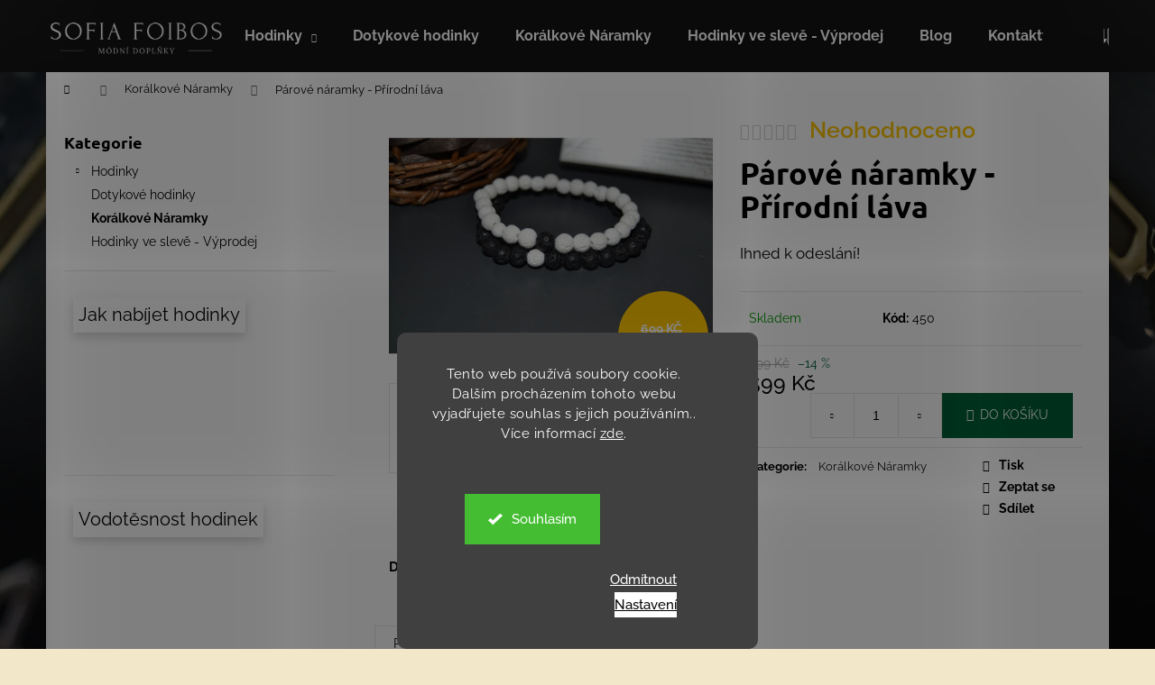

--- FILE ---
content_type: text/html; charset=utf-8
request_url: https://www.sofiafoibos.cz/parove-naramky-prirodni-lava/
body_size: 29272
content:
<!doctype html><html lang="cs" dir="ltr" class="header-background-dark external-fonts-loaded"><head><meta charset="utf-8" /><meta name="viewport" content="width=device-width,initial-scale=1" /><title>Párové náramky - Přírodní láva - Sofia Foibos</title><link rel="preconnect" href="https://cdn.myshoptet.com" /><link rel="dns-prefetch" href="https://cdn.myshoptet.com" /><link rel="preload" href="https://cdn.myshoptet.com/prj/dist/master/cms/libs/jquery/jquery-1.11.3.min.js" as="script" /><link href="https://cdn.myshoptet.com/prj/dist/master/cms/templates/frontend_templates/shared/css/font-face/raleway.css" rel="stylesheet"><link href="https://cdn.myshoptet.com/prj/dist/master/cms/templates/frontend_templates/shared/css/font-face/ubuntu.css" rel="stylesheet"><link href="https://cdn.myshoptet.com/prj/dist/master/shop/dist/font-shoptet-12.css.d637f40c301981789c16.css" rel="stylesheet"><script>
dataLayer = [];
dataLayer.push({'shoptet' : {
    "pageId": 744,
    "pageType": "productDetail",
    "currency": "CZK",
    "currencyInfo": {
        "decimalSeparator": ",",
        "exchangeRate": 1,
        "priceDecimalPlaces": 2,
        "symbol": "K\u010d",
        "symbolLeft": 0,
        "thousandSeparator": " "
    },
    "language": "cs",
    "projectId": 364201,
    "product": {
        "id": 450,
        "guid": "e737b192-7062-11eb-82a2-0cc47a6c8f54",
        "hasVariants": false,
        "codes": [
            {
                "code": 450
            }
        ],
        "code": "450",
        "name": "P\u00e1rov\u00e9 n\u00e1ramky - P\u0159\u00edrodn\u00ed l\u00e1va",
        "appendix": "",
        "weight": 0,
        "currentCategory": "Kor\u00e1lkov\u00e9 N\u00e1ramky",
        "currentCategoryGuid": "07e545c1-60c6-11eb-90ab-b8ca3a6a5ac4",
        "defaultCategory": "Kor\u00e1lkov\u00e9 N\u00e1ramky",
        "defaultCategoryGuid": "07e545c1-60c6-11eb-90ab-b8ca3a6a5ac4",
        "currency": "CZK",
        "priceWithVat": 599
    },
    "cartInfo": {
        "id": null,
        "freeShipping": false,
        "freeShippingFrom": 2000,
        "leftToFreeGift": {
            "formattedPrice": "0 K\u010d",
            "priceLeft": 0
        },
        "freeGift": false,
        "leftToFreeShipping": {
            "priceLeft": 2000,
            "dependOnRegion": 0,
            "formattedPrice": "2 000 K\u010d"
        },
        "discountCoupon": [],
        "getNoBillingShippingPrice": {
            "withoutVat": 0,
            "vat": 0,
            "withVat": 0
        },
        "cartItems": [],
        "taxMode": "ORDINARY"
    },
    "cart": [],
    "customer": {
        "priceRatio": 1,
        "priceListId": 1,
        "groupId": null,
        "registered": false,
        "mainAccount": false
    }
}});
dataLayer.push({'cookie_consent' : {
    "marketing": "denied",
    "analytics": "denied"
}});
document.addEventListener('DOMContentLoaded', function() {
    shoptet.consent.onAccept(function(agreements) {
        if (agreements.length == 0) {
            return;
        }
        dataLayer.push({
            'cookie_consent' : {
                'marketing' : (agreements.includes(shoptet.config.cookiesConsentOptPersonalisation)
                    ? 'granted' : 'denied'),
                'analytics': (agreements.includes(shoptet.config.cookiesConsentOptAnalytics)
                    ? 'granted' : 'denied')
            },
            'event': 'cookie_consent'
        });
    });
});
</script>

<!-- Google Tag Manager -->
<script>(function(w,d,s,l,i){w[l]=w[l]||[];w[l].push({'gtm.start':
new Date().getTime(),event:'gtm.js'});var f=d.getElementsByTagName(s)[0],
j=d.createElement(s),dl=l!='dataLayer'?'&l='+l:'';j.async=true;j.src=
'https://www.googletagmanager.com/gtm.js?id='+i+dl;f.parentNode.insertBefore(j,f);
})(window,document,'script','dataLayer','GTM-5LLQMMS');</script>
<!-- End Google Tag Manager -->

<meta property="og:type" content="website"><meta property="og:site_name" content="sofiafoibos.cz"><meta property="og:url" content="https://www.sofiafoibos.cz/parove-naramky-prirodni-lava/"><meta property="og:title" content="Párové náramky - Přírodní láva - Sofia Foibos"><meta name="author" content="Sofia Foibos"><meta name="web_author" content="Shoptet.cz"><meta name="dcterms.rightsHolder" content="www.sofiafoibos.cz"><meta name="robots" content="index,follow"><meta property="og:image" content="https://cdn.myshoptet.com/usr/www.sofiafoibos.cz/user/shop/big/450-1_parove-naramky-prirodni-lava.jpg?602bde85"><meta property="og:description" content="Náramky pro páry! Náramky z přírodní Lávy pro oba. Objednávej hned! Uprav si náramek podle sebe. Doba dodání do 3 dnů. Náramky skladem!"><meta name="description" content="Náramky pro páry! Náramky z přírodní Lávy pro oba. Objednávej hned! Uprav si náramek podle sebe. Doba dodání do 3 dnů. Náramky skladem!"><meta name="google-site-verification" content="gCgqdw3dzoMtUyCZ7f6WU4KojiKqSvR2EKQKwg5KCHg"><meta property="product:price:amount" content="599"><meta property="product:price:currency" content="CZK"><style>:root {--color-primary: #141415;--color-primary-h: 240;--color-primary-s: 2%;--color-primary-l: 8%;--color-primary-hover: #ffc702;--color-primary-hover-h: 47;--color-primary-hover-s: 100%;--color-primary-hover-l: 50%;--color-secondary: #006039;--color-secondary-h: 156;--color-secondary-s: 100%;--color-secondary-l: 19%;--color-secondary-hover: #ffc702;--color-secondary-hover-h: 47;--color-secondary-hover-s: 100%;--color-secondary-hover-l: 50%;--color-tertiary: #ffc702;--color-tertiary-h: 47;--color-tertiary-s: 100%;--color-tertiary-l: 50%;--color-tertiary-hover: #cdffff;--color-tertiary-hover-h: 180;--color-tertiary-hover-s: 100%;--color-tertiary-hover-l: 90%;--color-header-background: #141415;--template-font: "Raleway";--template-headings-font: "Ubuntu";--header-background-url: none;--cookies-notice-background: #1A1937;--cookies-notice-color: #F8FAFB;--cookies-notice-button-hover: #f5f5f5;--cookies-notice-link-hover: #27263f;--templates-update-management-preview-mode-content: "Náhled aktualizací šablony je aktivní pro váš prohlížeč."}</style>
    
    <link href="https://cdn.myshoptet.com/prj/dist/master/shop/dist/main-12.less.a712b24f4ee06168baf8.css" rel="stylesheet" />
        
    <script>var shoptet = shoptet || {};</script>
    <script src="https://cdn.myshoptet.com/prj/dist/master/shop/dist/main-3g-header.js.27c4444ba5dd6be3416d.js"></script>
<!-- User include --><!-- api 1280(896) html code header -->
<link rel="stylesheet" href="https://cdn.myshoptet.com/usr/shoptet.tomashlad.eu/user/documents/extras/cookies-addon/screen.min.css?v006">
<script>
    var shoptetakCookiesSettings={"useRoundingCorners":true,"cookiesImgPopup":false,"cookiesSize":"large","cookiesOrientation":"vertical","cookiesImg":false,"buttonBg":false,"showPopup":false};

    var body=document.getElementsByTagName("body")[0];

    const rootElement = document.documentElement;

    rootElement.classList.add("st-cookies-v2");

    if (shoptetakCookiesSettings.useRoundingCorners) {
        rootElement.classList.add("st-cookies-corners");
    }
    if (shoptetakCookiesSettings.cookiesImgPopup) {
        rootElement.classList.add("st-cookies-popup-img");
    }
    if (shoptetakCookiesSettings.cookiesImg) {
        rootElement.classList.add("st-cookies-img");
    }
    if (shoptetakCookiesSettings.buttonBg) {
        rootElement.classList.add("st-cookies-btn");
    }
    if (shoptetakCookiesSettings.cookiesSize) {
        if (shoptetakCookiesSettings.cookiesSize === 'thin') {
            rootElement.classList.add("st-cookies-thin");
        }
        if (shoptetakCookiesSettings.cookiesSize === 'middle') {
            rootElement.classList.add("st-cookies-middle");
        }
        if (shoptetakCookiesSettings.cookiesSize === 'large') {
            rootElement.classList.add("st-cookies-large");
        }
    }
    if (shoptetakCookiesSettings.cookiesOrientation) {
        if (shoptetakCookiesSettings.cookiesOrientation === 'vertical') {
            rootElement.classList.add("st-cookies-vertical");
        }
    }
</script>


<!-- api 1612(1202) html code header -->
<script id='pixel-chaty' async='true' src='https://cdn.chaty.app/pixel.js?id=YVrml9iw'></script>
<!-- service 1280(896) html code header -->
<style>
.st-cookies-v2.st-cookies-btn .shoptak-carbon .siteCookies .siteCookies__form .siteCookies__buttonWrap button[value=all] {
margin-left: 10px;
}
@media (max-width: 768px) {
.st-cookies-v2.st-cookies-btn .shoptak-carbon .siteCookies .siteCookies__form .siteCookies__buttonWrap button[value=all] {
margin-left: 0px;
}
.st-cookies-v2 .shoptak-carbon .siteCookies.siteCookies--dark .siteCookies__form .siteCookies__buttonWrap button[value=reject] {
margin: 0 10px;
}
}
@media only screen and (max-width: 768px) {
 .st-cookies-v2 .siteCookies .siteCookies__form .siteCookies__buttonWrap .js-cookies-settings[value=all], .st-cookies-v2 .siteCookies .siteCookies__form .siteCookies__buttonWrap button[value=all] {   
  margin: 0 auto 10px auto;
 }
 .st-cookies-v2 .siteCookies.siteCookies--center {
  bottom: unset;
  top: 50%;
  transform: translate(-50%, -50%);
  width: 90%;
 }
}
</style>
<!-- project html code header -->
<meta name="facebook-domain-verification" content="25hdqkrbc1y2sqrn2csdk7uhghxqlb" />
<meta name="seznam-wmt" content="j3Ku8z9n1dY60AiaC4OthCU1mspqHOgI" />
<style type="text/css">
.flag.flag-discount {
      background-color: #ffc702;
}
.vote-time{display:none}
.vote-delimeter{color:transparent}
</style>
<!-- Foxentry start -->
<script type="text/javascript" async>
var Foxentry;
(function () {
var e = document.querySelector("script"), s = document.createElement('script');
s.setAttribute('type', 'text/javascript');
s.setAttribute('async', 'true');
s.setAttribute('src', 'https://cdn.foxentry.cz/lib');
e.parentNode.appendChild(s);
s.onload = function(){ Foxentry = new FoxentryBase('9EPz1IgfRN'); }
})();
</script>
<script id='pixel-script-poptin' src='https://cdn.popt.in/pixel.js?id=ed59e21ae624b' async='true'></script>
<!-- Foxentry end -->

<style>
.stars-label {
    color: #ffc702;
    font-size: 25px;
    font-weight: 600;
}
</style>

<style>
.stars .star.star-on::before, .stars .star.star-half::before {
    color: #ffc702;
}
</style>

<style>
.stars {
    width: 74px;
}
</style>

<style>
.stars a::before, .stars span::before {
    position: absolute;
    left: 0;
    top: 0;
    width: 100%;
    height: 100%;
    font-size: 18px;
    line-height: 16px
}
</style>

<style>
.vote-header {
    line-height: 1.5;
}
</style>
<!-- /User include --><link rel="shortcut icon" href="/favicon.ico" type="image/x-icon" /><link rel="canonical" href="https://www.sofiafoibos.cz/parove-naramky-prirodni-lava/" /><script>!function(){var t={9196:function(){!function(){var t=/\[object (Boolean|Number|String|Function|Array|Date|RegExp)\]/;function r(r){return null==r?String(r):(r=t.exec(Object.prototype.toString.call(Object(r))))?r[1].toLowerCase():"object"}function n(t,r){return Object.prototype.hasOwnProperty.call(Object(t),r)}function e(t){if(!t||"object"!=r(t)||t.nodeType||t==t.window)return!1;try{if(t.constructor&&!n(t,"constructor")&&!n(t.constructor.prototype,"isPrototypeOf"))return!1}catch(t){return!1}for(var e in t);return void 0===e||n(t,e)}function o(t,r,n){this.b=t,this.f=r||function(){},this.d=!1,this.a={},this.c=[],this.e=function(t){return{set:function(r,n){u(c(r,n),t.a)},get:function(r){return t.get(r)}}}(this),i(this,t,!n);var e=t.push,o=this;t.push=function(){var r=[].slice.call(arguments,0),n=e.apply(t,r);return i(o,r),n}}function i(t,n,o){for(t.c.push.apply(t.c,n);!1===t.d&&0<t.c.length;){if("array"==r(n=t.c.shift()))t:{var i=n,a=t.a;if("string"==r(i[0])){for(var f=i[0].split("."),s=f.pop(),p=(i=i.slice(1),0);p<f.length;p++){if(void 0===a[f[p]])break t;a=a[f[p]]}try{a[s].apply(a,i)}catch(t){}}}else if("function"==typeof n)try{n.call(t.e)}catch(t){}else{if(!e(n))continue;for(var l in n)u(c(l,n[l]),t.a)}o||(t.d=!0,t.f(t.a,n),t.d=!1)}}function c(t,r){for(var n={},e=n,o=t.split("."),i=0;i<o.length-1;i++)e=e[o[i]]={};return e[o[o.length-1]]=r,n}function u(t,o){for(var i in t)if(n(t,i)){var c=t[i];"array"==r(c)?("array"==r(o[i])||(o[i]=[]),u(c,o[i])):e(c)?(e(o[i])||(o[i]={}),u(c,o[i])):o[i]=c}}window.DataLayerHelper=o,o.prototype.get=function(t){var r=this.a;t=t.split(".");for(var n=0;n<t.length;n++){if(void 0===r[t[n]])return;r=r[t[n]]}return r},o.prototype.flatten=function(){this.b.splice(0,this.b.length),this.b[0]={},u(this.a,this.b[0])}}()}},r={};function n(e){var o=r[e];if(void 0!==o)return o.exports;var i=r[e]={exports:{}};return t[e](i,i.exports,n),i.exports}n.n=function(t){var r=t&&t.__esModule?function(){return t.default}:function(){return t};return n.d(r,{a:r}),r},n.d=function(t,r){for(var e in r)n.o(r,e)&&!n.o(t,e)&&Object.defineProperty(t,e,{enumerable:!0,get:r[e]})},n.o=function(t,r){return Object.prototype.hasOwnProperty.call(t,r)},function(){"use strict";n(9196)}()}();</script><style>/* custom background */@media (min-width: 992px) {body {background-color: #f2e7c9 ;background-position: top center;background-repeat: no-repeat;background-attachment: fixed;background-image: url('https://cdn.myshoptet.com/usr/www.sofiafoibos.cz/user/frontend_backgrounds/sofia_foibos_carousel_(5).png');}}</style>    <!-- Global site tag (gtag.js) - Google Analytics -->
    <script async src="https://www.googletagmanager.com/gtag/js?id=G-N04G6ZT1D9"></script>
    <script>
        
        window.dataLayer = window.dataLayer || [];
        function gtag(){dataLayer.push(arguments);}
        

                    console.debug('default consent data');

            gtag('consent', 'default', {"ad_storage":"denied","analytics_storage":"denied","ad_user_data":"denied","ad_personalization":"denied","wait_for_update":500});
            dataLayer.push({
                'event': 'default_consent'
            });
        
        gtag('js', new Date());

        
                gtag('config', 'G-N04G6ZT1D9', {"groups":"GA4","send_page_view":false,"content_group":"productDetail","currency":"CZK","page_language":"cs"});
        
                gtag('config', 'AW-588792390', {"allow_enhanced_conversions":true});
        
        
        
        
        
                    gtag('event', 'page_view', {"send_to":"GA4","page_language":"cs","content_group":"productDetail","currency":"CZK"});
        
                gtag('set', 'currency', 'CZK');

        gtag('event', 'view_item', {
            "send_to": "UA",
            "items": [
                {
                    "id": "450",
                    "name": "P\u00e1rov\u00e9 n\u00e1ramky - P\u0159\u00edrodn\u00ed l\u00e1va",
                    "category": "Kor\u00e1lkov\u00e9 N\u00e1ramky",
                                                            "price": 599
                }
            ]
        });
        
        
        
        
        
                    gtag('event', 'view_item', {"send_to":"GA4","page_language":"cs","content_group":"productDetail","value":495.04000000000002,"currency":"CZK","items":[{"item_id":"450","item_name":"P\u00e1rov\u00e9 n\u00e1ramky - P\u0159\u00edrodn\u00ed l\u00e1va","item_category":"Kor\u00e1lkov\u00e9 N\u00e1ramky","price":495.04000000000002,"quantity":1,"index":0}]});
        
        
        
        
        
        
        
        document.addEventListener('DOMContentLoaded', function() {
            if (typeof shoptet.tracking !== 'undefined') {
                for (var id in shoptet.tracking.bannersList) {
                    gtag('event', 'view_promotion', {
                        "send_to": "UA",
                        "promotions": [
                            {
                                "id": shoptet.tracking.bannersList[id].id,
                                "name": shoptet.tracking.bannersList[id].name,
                                "position": shoptet.tracking.bannersList[id].position
                            }
                        ]
                    });
                }
            }

            shoptet.consent.onAccept(function(agreements) {
                if (agreements.length !== 0) {
                    console.debug('gtag consent accept');
                    var gtagConsentPayload =  {
                        'ad_storage': agreements.includes(shoptet.config.cookiesConsentOptPersonalisation)
                            ? 'granted' : 'denied',
                        'analytics_storage': agreements.includes(shoptet.config.cookiesConsentOptAnalytics)
                            ? 'granted' : 'denied',
                                                                                                'ad_user_data': agreements.includes(shoptet.config.cookiesConsentOptPersonalisation)
                            ? 'granted' : 'denied',
                        'ad_personalization': agreements.includes(shoptet.config.cookiesConsentOptPersonalisation)
                            ? 'granted' : 'denied',
                        };
                    console.debug('update consent data', gtagConsentPayload);
                    gtag('consent', 'update', gtagConsentPayload);
                    dataLayer.push(
                        { 'event': 'update_consent' }
                    );
                }
            });
        });
    </script>
<script>
    (function(t, r, a, c, k, i, n, g) { t['ROIDataObject'] = k;
    t[k]=t[k]||function(){ (t[k].q=t[k].q||[]).push(arguments) },t[k].c=i;n=r.createElement(a),
    g=r.getElementsByTagName(a)[0];n.async=1;n.src=c;g.parentNode.insertBefore(n,g)
    })(window, document, 'script', '//www.heureka.cz/ocm/sdk.js?source=shoptet&version=2&page=product_detail', 'heureka', 'cz');

    heureka('set_user_consent', 0);
</script>
</head><body class="desktop id-744 in-koralkove-naramky template-12 type-product type-detail multiple-columns-body columns-mobile-2 columns-3 ums_forms_redesign--off ums_a11y_category_page--on ums_discussion_rating_forms--off ums_flags_display_unification--on ums_a11y_login--on mobile-header-version-0"><noscript>
    <style>
        #header {
            padding-top: 0;
            position: relative !important;
            top: 0;
        }
        .header-navigation {
            position: relative !important;
        }
        .overall-wrapper {
            margin: 0 !important;
        }
        body:not(.ready) {
            visibility: visible !important;
        }
    </style>
    <div class="no-javascript">
        <div class="no-javascript__title">Musíte změnit nastavení vašeho prohlížeče</div>
        <div class="no-javascript__text">Podívejte se na: <a href="https://www.google.com/support/bin/answer.py?answer=23852">Jak povolit JavaScript ve vašem prohlížeči</a>.</div>
        <div class="no-javascript__text">Pokud používáte software na blokování reklam, může být nutné povolit JavaScript z této stránky.</div>
        <div class="no-javascript__text">Děkujeme.</div>
    </div>
</noscript>

        <div id="fb-root"></div>
        <script>
            window.fbAsyncInit = function() {
                FB.init({
                    autoLogAppEvents : true,
                    xfbml            : true,
                    version          : 'v24.0'
                });
            };
        </script>
        <script async defer crossorigin="anonymous" src="https://connect.facebook.net/cs_CZ/sdk.js#xfbml=1&version=v24.0"></script>
<!-- Google Tag Manager (noscript) -->
<noscript><iframe src="https://www.googletagmanager.com/ns.html?id=GTM-5LLQMMS"
height="0" width="0" style="display:none;visibility:hidden"></iframe></noscript>
<!-- End Google Tag Manager (noscript) -->

    <div class="siteCookies siteCookies--bottom siteCookies--dark js-siteCookies" role="dialog" data-testid="cookiesPopup" data-nosnippet>
        <div class="siteCookies__form">
            <div class="siteCookies__content">
                <div class="siteCookies__text">
                    Tento web používá soubory cookie. Dalším procházením tohoto webu vyjadřujete souhlas s jejich používáním.. Více informací <a href="http://www.sofiafoibos.cz/podminky-ochrany-osobnich-udaju/" target="\">zde</a>.
                </div>
                <p class="siteCookies__links">
                    <button class="siteCookies__link js-cookies-settings" aria-label="Nastavení cookies" data-testid="cookiesSettings">Nastavení</button>
                </p>
            </div>
            <div class="siteCookies__buttonWrap">
                                    <button class="siteCookies__button js-cookiesConsentSubmit" value="reject" aria-label="Odmítnout cookies" data-testid="buttonCookiesReject">Odmítnout</button>
                                <button class="siteCookies__button js-cookiesConsentSubmit" value="all" aria-label="Přijmout cookies" data-testid="buttonCookiesAccept">Souhlasím</button>
            </div>
        </div>
        <script>
            document.addEventListener("DOMContentLoaded", () => {
                const siteCookies = document.querySelector('.js-siteCookies');
                document.addEventListener("scroll", shoptet.common.throttle(() => {
                    const st = document.documentElement.scrollTop;
                    if (st > 1) {
                        siteCookies.classList.add('siteCookies--scrolled');
                    } else {
                        siteCookies.classList.remove('siteCookies--scrolled');
                    }
                }, 100));
            });
        </script>
    </div>
<a href="#content" class="skip-link sr-only">Přejít na obsah</a><div class="overall-wrapper">
    <div class="user-action">
                        <dialog id="login" class="dialog dialog--modal dialog--fullscreen js-dialog--modal" aria-labelledby="loginHeading">
        <div class="dialog__close dialog__close--arrow">
                        <button type="button" class="btn toggle-window-arr" data-dialog-close data-testid="backToShop">Zpět <span>do obchodu</span></button>
            </div>
        <div class="dialog__wrapper">
            <div class="dialog__content dialog__content--form">
                <div class="dialog__header">
                    <h2 id="loginHeading" class="dialog__heading dialog__heading--login">Přihlášení k vašemu účtu</h2>
                </div>
                <div id="customerLogin" class="dialog__body">
                    <form action="/action/Customer/Login/" method="post" id="formLoginIncluded" class="csrf-enabled formLogin" data-testid="formLogin"><input type="hidden" name="referer" value="" /><div class="form-group"><div class="input-wrapper email js-validated-element-wrapper no-label"><input type="email" name="email" class="form-control" autofocus placeholder="E-mailová adresa (např. jan@novak.cz)" data-testid="inputEmail" autocomplete="email" required /></div></div><div class="form-group"><div class="input-wrapper password js-validated-element-wrapper no-label"><input type="password" name="password" class="form-control" placeholder="Heslo" data-testid="inputPassword" autocomplete="current-password" required /><span class="no-display">Nemůžete vyplnit toto pole</span><input type="text" name="surname" value="" class="no-display" /></div></div><div class="form-group"><div class="login-wrapper"><button type="submit" class="btn btn-secondary btn-text btn-login" data-testid="buttonSubmit">Přihlásit se</button><div class="password-helper"><a href="/registrace/" data-testid="signup" rel="nofollow">Nová registrace</a><a href="/klient/zapomenute-heslo/" rel="nofollow">Zapomenuté heslo</a></div></div></div></form>
                </div>
            </div>
        </div>
    </dialog>
            </div>
<header id="header"><div class="container navigation-wrapper"><div class="site-name"><a href="/" data-testid="linkWebsiteLogo"><img src="https://cdn.myshoptet.com/usr/www.sofiafoibos.cz/user/logos/sofia_foibos_logo.png" alt="Sofia Foibos" fetchpriority="low" /></a></div><nav id="navigation" aria-label="Hlavní menu" data-collapsible="true"><div class="navigation-in menu"><ul class="menu-level-1" role="menubar" data-testid="headerMenuItems"><li class="menu-item-673 ext" role="none"><a href="/hodinky/" data-testid="headerMenuItem" role="menuitem" aria-haspopup="true" aria-expanded="false"><b>Hodinky</b><span class="submenu-arrow"></span></a><ul class="menu-level-2" aria-label="Hodinky" tabindex="-1" role="menu"><li class="menu-item-676" role="none"><a href="/damske-hodinky/" data-image="https://cdn.myshoptet.com/usr/www.sofiafoibos.cz/user/categories/thumb/f6f803f3-75d3-4a80-85bd-3410ed6a182e.jpeg" data-testid="headerMenuItem" role="menuitem"><span>Dámské</span></a>
                        </li><li class="menu-item-677" role="none"><a href="/detske-hodinky/" data-image="https://cdn.myshoptet.com/usr/www.sofiafoibos.cz/user/categories/thumb/tlapkov___patrola_b__la_-_ali.jpg" data-testid="headerMenuItem" role="menuitem"><span>Dětské</span></a>
                        </li><li class="menu-item-700" role="none"><a href="/panske-hodinky/" data-image="https://cdn.myshoptet.com/usr/www.sofiafoibos.cz/user/categories/thumb/ff2426c0-241d-47fb-8cf0-745074658055.jpeg" data-testid="headerMenuItem" role="menuitem"><span>Pánské hodinky</span></a>
                        </li></ul></li>
<li class="menu-item-807" role="none"><a href="/chytre-hodinky-3/" data-testid="headerMenuItem" role="menuitem" aria-expanded="false"><b>Dotykové hodinky</b></a></li>
<li class="menu-item-744" role="none"><a href="/koralkove-naramky/" class="active" data-testid="headerMenuItem" role="menuitem" aria-expanded="false"><b>Korálkové Náramky</b></a></li>
<li class="menu-item-712" role="none"><a href="/vyprodej/" data-testid="headerMenuItem" role="menuitem" aria-expanded="false"><b>Hodinky ve slevě - Výprodej</b></a></li>
<li class="menu-item-780" role="none"><a href="/blog-sofiafoibos/" data-testid="headerMenuItem" role="menuitem" aria-expanded="false"><b>Blog</b></a></li>
<li class="menu-item-29" role="none"><a href="/kontakty/" data-testid="headerMenuItem" role="menuitem" aria-expanded="false"><b>Kontakty</b></a></li>
<li class="menu-item-39" role="none"><a href="/obchodni-podminky/" data-testid="headerMenuItem" role="menuitem" aria-expanded="false"><b>Obchodní podmínky</b></a></li>
</ul></div><span class="navigation-close"></span></nav><div class="menu-helper" data-testid="hamburgerMenu"><span>Více</span></div>

    <div class="navigation-buttons">
                <a href="#" class="toggle-window" data-target="search" data-testid="linkSearchIcon"><span class="sr-only">Hledat</span></a>
                    
        <button class="top-nav-button top-nav-button-login" type="button" data-dialog-id="login" aria-haspopup="dialog" aria-controls="login" data-testid="signin">
            <span class="sr-only">Přihlášení</span>
        </button>
                    <a href="/kosik/" class="toggle-window cart-count" data-target="cart" data-testid="headerCart" rel="nofollow" aria-haspopup="dialog" aria-expanded="false" aria-controls="cart-widget"><span class="sr-only">Nákupní košík</span></a>
        <a href="#" class="toggle-window" data-target="navigation" data-testid="hamburgerMenu"><span class="sr-only">Menu</span></a>
    </div>

</div></header><!-- / header -->


<div id="content-wrapper" class="container content-wrapper">
    
                                <div class="breadcrumbs navigation-home-icon-wrapper" itemscope itemtype="https://schema.org/BreadcrumbList">
                                                                            <span id="navigation-first" data-basetitle="Sofia Foibos" itemprop="itemListElement" itemscope itemtype="https://schema.org/ListItem">
                <a href="/" itemprop="item" class="navigation-home-icon"><span class="sr-only" itemprop="name">Domů</span></a>
                <span class="navigation-bullet">/</span>
                <meta itemprop="position" content="1" />
            </span>
                                <span id="navigation-1" itemprop="itemListElement" itemscope itemtype="https://schema.org/ListItem">
                <a href="/koralkove-naramky/" itemprop="item" data-testid="breadcrumbsSecondLevel"><span itemprop="name">Korálkové Náramky</span></a>
                <span class="navigation-bullet">/</span>
                <meta itemprop="position" content="2" />
            </span>
                                            <span id="navigation-2" itemprop="itemListElement" itemscope itemtype="https://schema.org/ListItem" data-testid="breadcrumbsLastLevel">
                <meta itemprop="item" content="https://www.sofiafoibos.cz/parove-naramky-prirodni-lava/" />
                <meta itemprop="position" content="3" />
                <span itemprop="name" data-title="Párové náramky - Přírodní láva">Párové náramky - Přírodní láva <span class="appendix"></span></span>
            </span>
            </div>
            
    <div class="content-wrapper-in">
                                                <aside class="sidebar sidebar-left"  data-testid="sidebarMenu">
                                                                                                <div class="sidebar-inner">
                                                                                                        <div class="box box-bg-variant box-categories">    <div class="skip-link__wrapper">
        <span id="categories-start" class="skip-link__target js-skip-link__target sr-only" tabindex="-1">&nbsp;</span>
        <a href="#categories-end" class="skip-link skip-link--start sr-only js-skip-link--start">Přeskočit kategorie</a>
    </div>

<h4>Kategorie</h4>


<div id="categories"><div class="categories cat-01 expandable external" id="cat-673"><div class="topic"><a href="/hodinky/">Hodinky<span class="cat-trigger">&nbsp;</span></a></div>

    </div><div class="categories cat-02 external" id="cat-807"><div class="topic"><a href="/chytre-hodinky-3/">Dotykové hodinky<span class="cat-trigger">&nbsp;</span></a></div></div><div class="categories cat-01 active expanded" id="cat-744"><div class="topic active"><a href="/koralkove-naramky/">Korálkové Náramky<span class="cat-trigger">&nbsp;</span></a></div></div><div class="categories cat-02 expanded" id="cat-712"><div class="topic"><a href="/vyprodej/">Hodinky ve slevě - Výprodej<span class="cat-trigger">&nbsp;</span></a></div></div></div>

    <div class="skip-link__wrapper">
        <a href="#categories-start" class="skip-link skip-link--end sr-only js-skip-link--end" tabindex="-1" hidden>Přeskočit kategorie</a>
        <span id="categories-end" class="skip-link__target js-skip-link__target sr-only" tabindex="-1">&nbsp;</span>
    </div>
</div>
                                                                        <div class="banner"><div class="banner-wrapper banner28"><a href="https://www.sofiafoibos.cz/blog-sofiafoibos/jak-spravne-nabijet-chytre-hodinky/" data-ec-promo-id="141" ><img data-src="https://cdn.myshoptet.com/usr/www.sofiafoibos.cz/user/banners/1-2.png?606f1978" src="data:image/svg+xml,%3Csvg%20width%3D%22500%22%20height%3D%22300%22%20xmlns%3D%22http%3A%2F%2Fwww.w3.org%2F2000%2Fsvg%22%3E%3C%2Fsvg%3E" fetchpriority="low" alt="Jak nabíjet chytré hodinky" width="500" height="300" /><span class="extended-banner-texts"><span class="extended-banner-title">Jak nabíjet hodinky</span></span></a></div></div>
                                            <div class="banner"><div class="banner-wrapper banner29"><a href="https://www.sofiafoibos.cz/blog-sofiafoibos/vodotesnost-hodinek/" data-ec-promo-id="147" ><img data-src="https://cdn.myshoptet.com/usr/www.sofiafoibos.cz/user/banners/2-1.png?606f1ae6" src="data:image/svg+xml,%3Csvg%20width%3D%22500%22%20height%3D%22300%22%20xmlns%3D%22http%3A%2F%2Fwww.w3.org%2F2000%2Fsvg%22%3E%3C%2Fsvg%3E" fetchpriority="low" alt="Vodeodolnost" width="500" height="300" /><span class="extended-banner-texts"><span class="extended-banner-title">Vodotěsnost hodinek</span></span></a></div></div>
                                                                                <div class="box box-bg-default box-sm box-productRating">    <h4>
        <span>
                            Poslední hodnocení produktů                    </span>
    </h4>

    <div class="rate-wrapper">
            
    <div class="votes-wrap simple-vote">

            <div class="vote-wrap" data-testid="gridRating">
                            <a href="/divci-hodinky-ledove-kralovstvi-anna/">
                                    <div class="vote-header">
                <span class="vote-pic">
                                                                        <img src="data:image/svg+xml,%3Csvg%20width%3D%2260%22%20height%3D%2260%22%20xmlns%3D%22http%3A%2F%2Fwww.w3.org%2F2000%2Fsvg%22%3E%3C%2Fsvg%3E" alt="Dívčí hodinky Ledové království Anna" width="60" height="60"  data-src="https://cdn.myshoptet.com/usr/www.sofiafoibos.cz/user/shop/related/935-1_detske-hodinky-anna-ledove-kralovstvi-frozen.jpg?658971d9" fetchpriority="low" />
                                                            </span>
                <span class="vote-summary">
                                                                <span class="vote-product-name vote-product-name--nowrap">
                              Dívčí hodinky Ledové království Anna                        </span>
                                        <span class="vote-rating">
                        <span class="stars" data-testid="gridStars">
                                                                                                <span class="star star-on"></span>
                                                                                                                                <span class="star star-on"></span>
                                                                                                                                <span class="star star-on"></span>
                                                                                                                                <span class="star star-on"></span>
                                                                                                                                <span class="star star-on"></span>
                                                                                    </span>
                        <span class="vote-delimeter">|</span>
                                                                                <span class="vote-name vote-name--nowrap" data-testid="textRatingAuthor">
                            <span>Lucka M.</span>
                        </span>
                    
                                                </span>
                </span>
            </div>

            <div class="vote-content" data-testid="textRating">
                                                                                                    Dcera i já jsme spokojeni. Díky 
                            </div>
            </a>
                    </div>
            <div class="vote-wrap" data-testid="gridRating">
                            <a href="/detske-chytre-hodinky-s-krokomerem-pokemon/">
                                    <div class="vote-header">
                <span class="vote-pic">
                                                                        <img src="data:image/svg+xml,%3Csvg%20width%3D%2260%22%20height%3D%2260%22%20xmlns%3D%22http%3A%2F%2Fwww.w3.org%2F2000%2Fsvg%22%3E%3C%2Fsvg%3E" alt="Dětské chytré hodinky s krokoměrem Pokemon" width="60" height="60"  data-src="https://cdn.myshoptet.com/usr/www.sofiafoibos.cz/user/shop/related/924_52c56b3f-3ab8-41af-9ce5-30a52ad2be4b.jpg?656f1f90" fetchpriority="low" />
                                                            </span>
                <span class="vote-summary">
                                                                <span class="vote-product-name vote-product-name--nowrap">
                              Dětské chytré hodinky s krokoměrem Pokemon                        </span>
                                        <span class="vote-rating">
                        <span class="stars" data-testid="gridStars">
                                                                                                <span class="star star-on"></span>
                                                                                                                                <span class="star star-on"></span>
                                                                                                                                <span class="star star-on"></span>
                                                                                                                                <span class="star star-on"></span>
                                                                                                                                <span class="star star-on"></span>
                                                                                    </span>
                        <span class="vote-delimeter">|</span>
                                                                                <span class="vote-name vote-name--nowrap" data-testid="textRatingAuthor">
                            <span>Marek Z.</span>
                        </span>
                    
                                                </span>
                </span>
            </div>

            <div class="vote-content" data-testid="textRating">
                                                                                                    
                            </div>
            </a>
                    </div>
            <div class="vote-wrap" data-testid="gridRating">
                            <a href="/elegantni-damske-hodinky-s-jednoduchym-cifernikem/">
                                    <div class="vote-header">
                <span class="vote-pic">
                                                                        <img src="data:image/svg+xml,%3Csvg%20width%3D%2260%22%20height%3D%2260%22%20xmlns%3D%22http%3A%2F%2Fwww.w3.org%2F2000%2Fsvg%22%3E%3C%2Fsvg%3E" alt="Elegantní dámské hodinky s jednoduchým ciferníkem" width="60" height="60"  data-src="https://cdn.myshoptet.com/usr/www.sofiafoibos.cz/user/shop/related/129-4_elegantni-jednoduche-svetle-modre-ali.png?656089c4" fetchpriority="low" />
                                                            </span>
                <span class="vote-summary">
                                                                <span class="vote-product-name vote-product-name--nowrap">
                              Elegantní dámské hodinky s jednoduchým ciferníkem                        </span>
                                        <span class="vote-rating">
                        <span class="stars" data-testid="gridStars">
                                                                                                <span class="star star-on"></span>
                                                                                                                                <span class="star star-on"></span>
                                                                                                                                <span class="star star-on"></span>
                                                                                                                                <span class="star star-on"></span>
                                                                                                                                <span class="star star-off"></span>
                                                                                    </span>
                        <span class="vote-delimeter">|</span>
                                                                                <span class="vote-name vote-name--nowrap" data-testid="textRatingAuthor">
                            <span>Žabka</span>
                        </span>
                    
                                                </span>
                </span>
            </div>

            <div class="vote-content" data-testid="textRating">
                                                                                                    Rychle doručení 
                            </div>
            </a>
                    </div>
    </div>

    </div>
</div>
                                                                    </div>
                                                            </aside>
                            <main id="content" class="content narrow">
                            
<div class="p-detail" itemscope itemtype="https://schema.org/Product">

    
    <meta itemprop="name" content="Párové náramky - Přírodní láva" />
    <meta itemprop="category" content="Úvodní stránka &gt; Korálkové Náramky &gt; Párové náramky - Přírodní láva" />
    <meta itemprop="url" content="https://www.sofiafoibos.cz/parove-naramky-prirodni-lava/" />
    <meta itemprop="image" content="https://cdn.myshoptet.com/usr/www.sofiafoibos.cz/user/shop/big/450-1_parove-naramky-prirodni-lava.jpg?602bde85" />
            <meta itemprop="description" content="Ihned k odeslání!" />
                                            
        <div class="p-detail-inner">

        <div class="p-data-wrapper">
            <div class="p-detail-inner-header">
                            <div class="stars-wrapper">
            
<span class="stars star-list">
                                                <a class="star star-off show-tooltip show-ratings" title="    Hodnocení:
            Neohodnoceno    "
                   href="#ratingTab" data-toggle="tab" data-external="1" data-force-scroll="1"></a>
                    
                                                <a class="star star-off show-tooltip show-ratings" title="    Hodnocení:
            Neohodnoceno    "
                   href="#ratingTab" data-toggle="tab" data-external="1" data-force-scroll="1"></a>
                    
                                                <a class="star star-off show-tooltip show-ratings" title="    Hodnocení:
            Neohodnoceno    "
                   href="#ratingTab" data-toggle="tab" data-external="1" data-force-scroll="1"></a>
                    
                                                <a class="star star-off show-tooltip show-ratings" title="    Hodnocení:
            Neohodnoceno    "
                   href="#ratingTab" data-toggle="tab" data-external="1" data-force-scroll="1"></a>
                    
                                                <a class="star star-off show-tooltip show-ratings" title="    Hodnocení:
            Neohodnoceno    "
                   href="#ratingTab" data-toggle="tab" data-external="1" data-force-scroll="1"></a>
                    
    </span>
            <a class="stars-label" href="#ratingTab" data-toggle="tab" data-external="1" data-force-scroll="1">
                                Neohodnoceno                    </a>
        </div>
                    <h1>
                      Párové náramky - Přírodní láva                </h1>
            </div>

                            <div class="p-short-description" data-testid="productCardShortDescr">
                    <p>Ihned k odeslání!</p>
                </div>
            

            <form action="/action/Cart/addCartItem/" method="post" id="product-detail-form" class="pr-action csrf-enabled" data-testid="formProduct">
                <meta itemprop="productID" content="450" /><meta itemprop="identifier" content="e737b192-7062-11eb-82a2-0cc47a6c8f54" /><meta itemprop="sku" content="450" /><span itemprop="offers" itemscope itemtype="https://schema.org/Offer"><link itemprop="availability" href="https://schema.org/InStock" /><meta itemprop="url" content="https://www.sofiafoibos.cz/parove-naramky-prirodni-lava/" /><meta itemprop="price" content="599.00" /><meta itemprop="priceCurrency" content="CZK" /><link itemprop="itemCondition" href="https://schema.org/NewCondition" /></span><input type="hidden" name="productId" value="450" /><input type="hidden" name="priceId" value="837" /><input type="hidden" name="language" value="cs" />

                <div class="p-variants-block">
                                    <table class="detail-parameters">
                        <tbody>
                        
                        
                                                                                                </tbody>
                    </table>
                            </div>



            <div class="p-basic-info-block">
                <div class="block">
                                                            

    
    <span class="availability-label" style="color: #009901" data-testid="labelAvailability">
                    Skladem            </span>
    
                                </div>
                <div class="block">
                                            <span class="p-code">
        <span class="p-code-label">Kód:</span>
                    <span>450</span>
            </span>
                </div>
                <div class="block">
                                                        </div>
            </div>

                                        
            <div class="p-to-cart-block">
                            <div class="p-final-price-wrapper">
                        <span class="price-standard">
                                            <span>699 Kč</span>
                        </span>
                        <span class="price-save">
            
                        
                &ndash;14 %
        </span>
                    <strong class="price-final" data-testid="productCardPrice">
            <span class="price-final-holder">
                599 Kč
    

        </span>
    </strong>
                                            <span class="price-measure">
                    
                        </span>
                    
                </div>
                            <div class="p-add-to-cart-wrapper">
                                <div class="add-to-cart" data-testid="divAddToCart">
                
<span class="quantity">
    <span
        class="increase-tooltip js-increase-tooltip"
        data-trigger="manual"
        data-container="body"
        data-original-title="Není možné zakoupit více než 9999 ks."
        aria-hidden="true"
        role="tooltip"
        data-testid="tooltip">
    </span>

    <span
        class="decrease-tooltip js-decrease-tooltip"
        data-trigger="manual"
        data-container="body"
        data-original-title="Minimální množství, které lze zakoupit, je 1 ks."
        aria-hidden="true"
        role="tooltip"
        data-testid="tooltip">
    </span>
    <label>
        <input
            type="number"
            name="amount"
            value="1"
            class="amount"
            autocomplete="off"
            data-decimals="0"
                        step="1"
            min="1"
            max="9999"
            aria-label="Množství"
            data-testid="cartAmount"/>
    </label>

    <button
        class="increase"
        type="button"
        aria-label="Zvýšit množství o 1"
        data-testid="increase">
            <span class="increase__sign">&plus;</span>
    </button>

    <button
        class="decrease"
        type="button"
        aria-label="Snížit množství o 1"
        data-testid="decrease">
            <span class="decrease__sign">&minus;</span>
    </button>
</span>
                    
                <button type="submit" class="btn btn-conversion add-to-cart-button" data-testid="buttonAddToCart" aria-label="Do košíku Párové náramky - Přírodní láva">Do košíku</button>
            
            </div>
                            </div>
            </div>


            </form>

            
            

            <div class="p-param-block">
                <div class="detail-parameters-wrapper">
                    <table class="detail-parameters second">
                        <tr>
    <th>
        <span class="row-header-label">
            Kategorie<span class="row-header-label-colon">:</span>
        </span>
    </th>
    <td>
        <a href="/koralkove-naramky/">Korálkové Náramky</a>    </td>
</tr>
                    </table>
                </div>
                <div class="social-buttons-wrapper">
                    <div class="link-icons" data-testid="productDetailActionIcons">
    <a href="#" class="link-icon print" title="Tisknout produkt"><span>Tisk</span></a>
    <a href="/parove-naramky-prirodni-lava:dotaz/" class="link-icon chat" title="Mluvit s prodejcem" rel="nofollow"><span>Zeptat se</span></a>
                <a href="#" class="link-icon share js-share-buttons-trigger" title="Sdílet produkt"><span>Sdílet</span></a>
    </div>
                        <div class="social-buttons no-display">
                    <div class="twitter">
                <script>
        window.twttr = (function(d, s, id) {
            var js, fjs = d.getElementsByTagName(s)[0],
                t = window.twttr || {};
            if (d.getElementById(id)) return t;
            js = d.createElement(s);
            js.id = id;
            js.src = "https://platform.twitter.com/widgets.js";
            fjs.parentNode.insertBefore(js, fjs);
            t._e = [];
            t.ready = function(f) {
                t._e.push(f);
            };
            return t;
        }(document, "script", "twitter-wjs"));
        </script>

<a
    href="https://twitter.com/share"
    class="twitter-share-button"
        data-lang="cs"
    data-url="https://www.sofiafoibos.cz/parove-naramky-prirodni-lava/"
>Tweet</a>

            </div>
                    <div class="facebook">
                <div
            data-layout="button"
        class="fb-share-button"
    >
</div>

            </div>
                                <div class="close-wrapper">
        <a href="#" class="close-after js-share-buttons-trigger" title="Sdílet produkt">Zavřít</a>
    </div>

            </div>
                </div>
            </div>


                                </div>

        <div class="p-image-wrapper">
            
            <div class="p-image" style="" data-testid="mainImage">
                

<a href="https://cdn.myshoptet.com/usr/www.sofiafoibos.cz/user/shop/big/450-1_parove-naramky-prirodni-lava.jpg?602bde85" class="p-main-image cloud-zoom" data-href="https://cdn.myshoptet.com/usr/www.sofiafoibos.cz/user/shop/orig/450-1_parove-naramky-prirodni-lava.jpg?602bde85"><img src="https://cdn.myshoptet.com/usr/www.sofiafoibos.cz/user/shop/big/450-1_parove-naramky-prirodni-lava.jpg?602bde85" alt="Párové náramky - Přírodní láva" width="1024" height="768"  fetchpriority="high" />
</a>                


                

    

    <div class="flags flags-extra">
      
                
                                                                              
            <span class="flag flag-discount">
                                                                    <span class="price-standard">
                                            <span>699 Kč</span>
                        </span>
                                                                                                            <span class="price-save">
            
                        
                &ndash;14 %
        </span>
                                    </span>
              </div>
            </div>
            <div class="row">
                
    <div class="col-sm-12 p-thumbnails-wrapper">

        <div class="p-thumbnails">

            <div class="p-thumbnails-inner">

                <div>
                                                                                        <a href="https://cdn.myshoptet.com/usr/www.sofiafoibos.cz/user/shop/big/450-1_parove-naramky-prirodni-lava.jpg?602bde85" class="p-thumbnail highlighted">
                            <img src="data:image/svg+xml,%3Csvg%20width%3D%22100%22%20height%3D%22100%22%20xmlns%3D%22http%3A%2F%2Fwww.w3.org%2F2000%2Fsvg%22%3E%3C%2Fsvg%3E" alt="Párové náramky - Přírodní láva" width="100" height="100"  data-src="https://cdn.myshoptet.com/usr/www.sofiafoibos.cz/user/shop/related/450-1_parove-naramky-prirodni-lava.jpg?602bde85" fetchpriority="low" />
                        </a>
                        <a href="https://cdn.myshoptet.com/usr/www.sofiafoibos.cz/user/shop/big/450-1_parove-naramky-prirodni-lava.jpg?602bde85" class="cbox-gal" data-gallery="lightbox[gallery]" data-alt="Párové náramky - Přírodní láva"></a>
                                                                    <a href="https://cdn.myshoptet.com/usr/www.sofiafoibos.cz/user/shop/big/450_parove-naramky-prirodni-lava.jpg?602bde84" class="p-thumbnail">
                            <img src="data:image/svg+xml,%3Csvg%20width%3D%22100%22%20height%3D%22100%22%20xmlns%3D%22http%3A%2F%2Fwww.w3.org%2F2000%2Fsvg%22%3E%3C%2Fsvg%3E" alt="Párové náramky - Přírodní láva" width="100" height="100"  data-src="https://cdn.myshoptet.com/usr/www.sofiafoibos.cz/user/shop/related/450_parove-naramky-prirodni-lava.jpg?602bde84" fetchpriority="low" />
                        </a>
                        <a href="https://cdn.myshoptet.com/usr/www.sofiafoibos.cz/user/shop/big/450_parove-naramky-prirodni-lava.jpg?602bde84" class="cbox-gal" data-gallery="lightbox[gallery]" data-alt="Párové náramky - Přírodní láva"></a>
                                                                    <a href="https://cdn.myshoptet.com/usr/www.sofiafoibos.cz/user/shop/big/450-2_parove-naramky-prirodni-lava.jpg?602bde85" class="p-thumbnail">
                            <img src="data:image/svg+xml,%3Csvg%20width%3D%22100%22%20height%3D%22100%22%20xmlns%3D%22http%3A%2F%2Fwww.w3.org%2F2000%2Fsvg%22%3E%3C%2Fsvg%3E" alt="Párové náramky - Přírodní láva" width="100" height="100"  data-src="https://cdn.myshoptet.com/usr/www.sofiafoibos.cz/user/shop/related/450-2_parove-naramky-prirodni-lava.jpg?602bde85" fetchpriority="low" />
                        </a>
                        <a href="https://cdn.myshoptet.com/usr/www.sofiafoibos.cz/user/shop/big/450-2_parove-naramky-prirodni-lava.jpg?602bde85" class="cbox-gal" data-gallery="lightbox[gallery]" data-alt="Párové náramky - Přírodní láva"></a>
                                                                    <a href="https://cdn.myshoptet.com/usr/www.sofiafoibos.cz/user/shop/big/450-3_parove-naramky-prirodni-lava.jpg?602bde86" class="p-thumbnail">
                            <img src="data:image/svg+xml,%3Csvg%20width%3D%22100%22%20height%3D%22100%22%20xmlns%3D%22http%3A%2F%2Fwww.w3.org%2F2000%2Fsvg%22%3E%3C%2Fsvg%3E" alt="Párové náramky - Přírodní láva" width="100" height="100"  data-src="https://cdn.myshoptet.com/usr/www.sofiafoibos.cz/user/shop/related/450-3_parove-naramky-prirodni-lava.jpg?602bde86" fetchpriority="low" />
                        </a>
                        <a href="https://cdn.myshoptet.com/usr/www.sofiafoibos.cz/user/shop/big/450-3_parove-naramky-prirodni-lava.jpg?602bde86" class="cbox-gal" data-gallery="lightbox[gallery]" data-alt="Párové náramky - Přírodní láva"></a>
                                    </div>

            </div>

            <a href="#" class="thumbnail-prev"></a>
            <a href="#" class="thumbnail-next"></a>

        </div>

    </div>

            </div>

        </div>
    </div>

    <div class="container container--bannersBenefit">
                                <div class="benefitBanner position--benefitProduct">
                                    <div class="benefitBanner__item"><div class="benefitBanner__content"><strong class="benefitBanner__title">Doprava zdarma při nákupu nad 2000,-</strong></div></div>
                        </div>
    </div>

        



        
    <div class="shp-tabs-wrapper p-detail-tabs-wrapper">
        <div class="row">
            <div class="col-sm-12 shp-tabs-row responsive-nav">
                <div class="shp-tabs-holder">
    <ul id="p-detail-tabs" class="shp-tabs p-detail-tabs visible-links" role="tablist">
                            <li class="shp-tab active" data-testid="tabDescription">
                <a href="#description" class="shp-tab-link" role="tab" data-toggle="tab">Popis</a>
            </li>
                                                                                                                 <li class="shp-tab" data-testid="tabRating">
                <a href="#ratingTab" class="shp-tab-link" role="tab" data-toggle="tab">Hodnocení</a>
            </li>
                                        <li class="shp-tab" data-testid="tabDiscussion">
                                <a href="#productDiscussion" class="shp-tab-link" role="tab" data-toggle="tab">Diskuze</a>
            </li>
                                        </ul>
</div>
            </div>
            <div class="col-sm-12 ">
                <div id="tab-content" class="tab-content">
                                                                                                            <div id="description" class="tab-pane fade in active" role="tabpanel">
        <div class="description-inner">
            <div class="basic-description">
                
                                    <p><strong>Lávové kameny</strong><span>&nbsp;dodávají svým majitelům silnou pozitivní energii. Jsou považované za ochranné amulety. K léčení je v minulosti využívali například staří Číňané nebo Mayové. Havajané je zase používali ke stavbě náboženských staveb nebo staveb určených k léčení. Láva odráží psychické útoky a vrací je zpět jejich původci.</span></p>
<p><span><strong>Vhodná pro všechna znamení</strong>, především však pro Váhy, Štíry, Kozorohy.</span></p>
<p>&nbsp;</p>
<ul>
<li>Materiál: Lávové kameny</li>
<li>Velikost: 6mm&nbsp;</li>
<li>Barva: Černá, bílá</li>
<li>Velikost náramku: 16,8 (dámský) 18cm (pánský)</li>
<li>Návlekový materiál: Elastomer</li>
<li>Náramky lze vyrobit na přání zákazníka</li>
</ul>
<p>U přírodních materiálů není velikost korálků přesná.&nbsp;</p>
<p>&nbsp;</p>
<p>&nbsp;</p>
<p>&nbsp;</p>
<p>&nbsp;</p>
                            </div>
            
        </div>
    </div>
                                                                                                                                <div id="ratingTab" class="tab-pane fade" role="tabpanel" data-editorid="rating">
                                            <p data-testid="textCommentNotice">Buďte první, kdo napíše příspěvek k této položce. </p>
                                
            
                                            
<div id="ratingWrapper" class="rate-wrapper unveil-wrapper" data-parent-tab="ratingTab">
        <div class="rate-wrap row">
        <div class="rate-average-wrap col-xs-12 col-sm-6">
                                                                <div class="add-comment rate-form-trigger" data-unveil="rate-form" aria-expanded="false" aria-controls="rate-form" role="button">
                        <span class="link-like rating-icon" data-testid="buttonAddRating">Přidat hodnocení</span>
                    </div>
                                    </div>

        
    </div>
                            <div id="rate-form" class="vote-form js-hidden">
                            <form action="/action/ProductDetail/RateProduct/" method="post" id="formRating">
            <input type="hidden" name="productId" value="450" />
            <input type="hidden" name="score" value="5" />
    
    
    <div class="row">
        <div class="form-group js-validated-element-wrapper col-xs-12 col-sm-6">
            <input type="text" name="fullName" value="" class="form-control col-xs-12" placeholder="Jméno" data-testid="inputFullName" />
                        <span class="no-display">Nevyplňujte toto pole:</span>
            <input type="text" name="surname" value="" class="no-display" />
        </div>
        <div class="form-group js-validated-element-wrapper col-xs-12 col-sm-6">
            <input type="email" name="email" value="" class="form-control col-xs-12" placeholder="E-mail" data-testid="inputEmail" />
        </div>
        <div class="col-xs-12">
            <div class="form-group js-validated-element-wrapper">
                <textarea name="description" class="form-control" rows="7" placeholder="Jak jste s produktem spokojeni?" data-testid="inputRatingDescription"></textarea>
            </div>
            <div class="form-group">
                <div class="star-wrap stars">
                                            <span class="star star-on" data-score="1"></span>
                                            <span class="star star-on" data-score="2"></span>
                                            <span class="star star-on" data-score="3"></span>
                                            <span class="star star-on" data-score="4"></span>
                                            <span class="star star-on current" data-score="5"></span>
                                    </div>
            </div>
                                <div class="form-group js-validated-element-wrapper consents consents-first">
            <input
                type="hidden"
                name="consents[]"
                id="ratingConsents34"
                value="34"
                                                        data-special-message="validatorConsent"
                            />
                                        <label for="ratingConsents34" class="whole-width">
                                        Vložením hodnocení souhlasíte s <a href="/podminky-ochrany-osobnich-udaju/" target="_blank" rel="noopener noreferrer">podmínkami ochrany osobních údajů</a>
                </label>
                    </div>
                            <div class="form-group">
                <input type="submit" value="Odeslat hodnocení" class="btn btn-sm btn-primary" data-testid="buttonSendRating" />
            </div>
        </div>
    </div>
</form>
                    </div>
    </div>

    </div>
                            <div id="productDiscussion" class="tab-pane fade" role="tabpanel" data-testid="areaDiscussion">
        <div id="discussionWrapper" class="discussion-wrapper unveil-wrapper" data-parent-tab="productDiscussion" data-testid="wrapperDiscussion">
                                    
    <div class="discussionContainer js-discussion-container" data-editorid="discussion">
                    <p data-testid="textCommentNotice">Buďte první, kdo napíše příspěvek k této položce. </p>
                                                        <div class="add-comment discussion-form-trigger" data-unveil="discussion-form" aria-expanded="false" aria-controls="discussion-form" role="button">
                <span class="link-like comment-icon" data-testid="buttonAddComment">Přidat komentář</span>
                        </div>
                        <div id="discussion-form" class="discussion-form vote-form js-hidden">
                            <form action="/action/ProductDiscussion/addPost/" method="post" id="formDiscussion" data-testid="formDiscussion">
    <input type="hidden" name="formId" value="9" />
    <input type="hidden" name="discussionEntityId" value="450" />
            <div class="row">
        <div class="form-group col-xs-12 col-sm-6">
            <input type="text" name="fullName" value="" id="fullName" class="form-control" placeholder="Jméno" data-testid="inputUserName"/>
                        <span class="no-display">Nevyplňujte toto pole:</span>
            <input type="text" name="surname" value="" class="no-display" />
        </div>
        <div class="form-group js-validated-element-wrapper no-label col-xs-12 col-sm-6">
            <input type="email" name="email" value="" id="email" class="form-control js-validate-required" placeholder="E-mail" data-testid="inputEmail"/>
        </div>
        <div class="col-xs-12">
            <div class="form-group">
                <input type="text" name="title" id="title" class="form-control" placeholder="Název" data-testid="inputTitle" />
            </div>
            <div class="form-group no-label js-validated-element-wrapper">
                <textarea name="message" id="message" class="form-control js-validate-required" rows="7" placeholder="Komentář" data-testid="inputMessage"></textarea>
            </div>
                                <div class="form-group js-validated-element-wrapper consents consents-first">
            <input
                type="hidden"
                name="consents[]"
                id="discussionConsents37"
                value="37"
                                                        data-special-message="validatorConsent"
                            />
                                        <label for="discussionConsents37" class="whole-width">
                                        Vložením komentáře souhlasíte s <a href="/podminky-ochrany-osobnich-udaju/" target="_blank" rel="noopener noreferrer">podmínkami ochrany osobních údajů</a>
                </label>
                    </div>
                            <fieldset class="box box-sm box-bg-default">
    <h4>Bezpečnostní kontrola</h4>
    <div class="form-group captcha-image">
        <img src="[data-uri]" alt="" data-testid="imageCaptcha" width="150" height="40"  fetchpriority="low" />
    </div>
    <div class="form-group js-validated-element-wrapper smart-label-wrapper">
        <label for="captcha"><span class="required-asterisk">Opište text z obrázku</span></label>
        <input type="text" id="captcha" name="captcha" class="form-control js-validate js-validate-required">
    </div>
</fieldset>
            <div class="form-group">
                <input type="submit" value="Odeslat komentář" class="btn btn-sm btn-primary" data-testid="buttonSendComment" />
            </div>
        </div>
    </div>
</form>

                    </div>
                    </div>

        </div>
    </div>
                                                        </div>
            </div>
        </div>
    </div>
</div>
                    </main>
    </div>
    
            
    
                    <div id="cart-widget" class="content-window cart-window" role="dialog" aria-hidden="true">
                <div class="content-window-in cart-window-in">
                                <button type="button" class="btn toggle-window-arr toggle-window" data-target="cart" data-testid="backToShop" aria-controls="cart-widget">Zpět <span>do obchodu</span></button>
                        <div class="container place-cart-here">
                        <div class="loader-overlay">
                            <div class="loader"></div>
                        </div>
                    </div>
                </div>
            </div>
            <div class="content-window search-window" itemscope itemtype="https://schema.org/WebSite">
                <meta itemprop="headline" content="Korálkové Náramky"/><meta itemprop="url" content="https://www.sofiafoibos.cz"/><meta itemprop="text" content="Náramky pro páry! Náramky z přírodní Lávy pro oba. Objednávej hned! Uprav si náramek podle sebe. Doba dodání do 3 dnů. Náramky skladem!"/>                <div class="content-window-in search-window-in">
                                <button type="button" class="btn toggle-window-arr toggle-window" data-target="search" data-testid="backToShop" aria-controls="cart-widget">Zpět <span>do obchodu</span></button>
                        <div class="container">
                        <div class="search"><h2>Co potřebujete najít?</h2><form action="/action/ProductSearch/prepareString/" method="post"
    id="formSearchForm" class="search-form compact-form js-search-main"
    itemprop="potentialAction" itemscope itemtype="https://schema.org/SearchAction" data-testid="searchForm">
    <fieldset>
        <meta itemprop="target"
            content="https://www.sofiafoibos.cz/vyhledavani/?string={string}"/>
        <input type="hidden" name="language" value="cs"/>
        
            
<input
    type="search"
    name="string"
        class="query-input form-control search-input js-search-input lg"
    placeholder="Napište, co hledáte"
    autocomplete="off"
    required
    itemprop="query-input"
    aria-label="Vyhledávání"
    data-testid="searchInput"
>
            <button type="submit" class="btn btn-default btn-arrow-right btn-lg" data-testid="searchBtn"><span class="sr-only">Hledat</span></button>
        
    </fieldset>
</form>
<h3>Doporučujeme</h3><div class="recommended-products"><a href="#" class="browse next"><span class="sr-only">Následující</span></a><a href="#" class="browse prev inactive"><span class="sr-only">Předchozí</span></a><div class="indicator"><div></div></div><div class="row active"><div class="col-sm-4"><a href="/sportovni-led-hodinky-cr2032/" class="recommended-product"><img src="data:image/svg+xml,%3Csvg%20width%3D%22100%22%20height%3D%22100%22%20xmlns%3D%22http%3A%2F%2Fwww.w3.org%2F2000%2Fsvg%22%3E%3C%2Fsvg%3E" alt="C4D5F876 A4DA 4EF2 88D6 61A9BB6FAB5D" width="100" height="100"  data-src="https://cdn.myshoptet.com/usr/www.sofiafoibos.cz/user/shop/related/834_c4d5f876-a4da-4ef2-88d6-61a9bb6fab5d.jpg?651ee8a3" fetchpriority="low" />                        <span class="p-bottom">
                            <strong class="name" data-testid="productCardName">  Sportovní LED hodinky CR2032</strong>

                                                            <strong class="price price-final" data-testid="productCardPrice">347 Kč</strong>
                            
                                                    </span>
</a></div><div class="col-sm-4"><a href="/hodinky-bbs-rims-stribrne/" class="recommended-product"><img src="data:image/svg+xml,%3Csvg%20width%3D%22100%22%20height%3D%22100%22%20xmlns%3D%22http%3A%2F%2Fwww.w3.org%2F2000%2Fsvg%22%3E%3C%2Fsvg%3E" alt="Hodinky s ráfkem" width="100" height="100"  data-src="https://cdn.myshoptet.com/usr/www.sofiafoibos.cz/user/shop/related/779_hodinky-s-rafkem.jpg?6468a302" fetchpriority="low" />                        <span class="p-bottom">
                            <strong class="name" data-testid="productCardName">  Hodinky BBS rims - Stříbrné</strong>

                                                            <strong class="price price-final" data-testid="productCardPrice">2 689 Kč</strong>
                            
                                                            <span class="price-standard-wrapper"><span class="price-standard-label">Původně:</span> <span class="price-standard"><span>5 429 Kč</span></span></span>
                                                    </span>
</a></div><div class="col-sm-4"><a href="/detske-hodinky-s-fotbalovym-motivem/" class="recommended-product"><img src="data:image/svg+xml,%3Csvg%20width%3D%22100%22%20height%3D%22100%22%20xmlns%3D%22http%3A%2F%2Fwww.w3.org%2F2000%2Fsvg%22%3E%3C%2Fsvg%3E" alt="dětské ručičkové hodinky fotbal" width="100" height="100"  data-src="https://cdn.myshoptet.com/usr/www.sofiafoibos.cz/user/shop/related/743-1_detske-rucickove-hodinky-fotbal.jpg?6453dce9" fetchpriority="low" />                        <span class="p-bottom">
                            <strong class="name" data-testid="productCardName">  Dětské hodinky s fotbalovým motivem</strong>

                                                            <strong class="price price-final" data-testid="productCardPrice">259 Kč</strong>
                            
                                                            <span class="price-standard-wrapper"><span class="price-standard-label">Původně:</span> <span class="price-standard"><span>329 Kč</span></span></span>
                                                    </span>
</a></div></div><div class="row"><div class="col-sm-4"><a href="/detske-hodinky-vintage/" class="recommended-product"><img src="data:image/svg+xml,%3Csvg%20width%3D%22100%22%20height%3D%22100%22%20xmlns%3D%22http%3A%2F%2Fwww.w3.org%2F2000%2Fsvg%22%3E%3C%2Fsvg%3E" alt="dívčí hodinky" width="100" height="100"  data-src="https://cdn.myshoptet.com/usr/www.sofiafoibos.cz/user/shop/related/519_divci-hodinky.jpg?641b55d4" fetchpriority="low" />                        <span class="p-bottom">
                            <strong class="name" data-testid="productCardName">  Dívčí Vintage hearts</strong>

                                                            <strong class="price price-final" data-testid="productCardPrice">299 Kč</strong>
                            
                                                            <span class="price-standard-wrapper"><span class="price-standard-label">Původně:</span> <span class="price-standard"><span>399 Kč</span></span></span>
                                                    </span>
</a></div><div class="col-sm-4"><a href="/panske-hodinky-curren-sf-zlate-2/" class="recommended-product"><img src="data:image/svg+xml,%3Csvg%20width%3D%22100%22%20height%3D%22100%22%20xmlns%3D%22http%3A%2F%2Fwww.w3.org%2F2000%2Fsvg%22%3E%3C%2Fsvg%3E" alt="Pánské zlaté hodinky" width="100" height="100"  data-src="https://cdn.myshoptet.com/usr/www.sofiafoibos.cz/user/shop/related/734_panske-zlate-hodinky.jpg?6452948b" fetchpriority="low" />                        <span class="p-bottom">
                            <strong class="name" data-testid="productCardName">  Pánské hodinky Curren SF - Zlaté</strong>

                                                            <strong class="price price-final" data-testid="productCardPrice">949 Kč</strong>
                            
                                                            <span class="price-standard-wrapper"><span class="price-standard-label">Původně:</span> <span class="price-standard"><span>1 499 Kč</span></span></span>
                                                    </span>
</a></div><div class="col-sm-4 active"><a href="/damske-hodinky-sk-shengke-k05/" class="recommended-product"><img src="data:image/svg+xml,%3Csvg%20width%3D%22100%22%20height%3D%22100%22%20xmlns%3D%22http%3A%2F%2Fwww.w3.org%2F2000%2Fsvg%22%3E%3C%2Fsvg%3E" alt="damskehodinky" width="100" height="100"  data-src="https://cdn.myshoptet.com/usr/www.sofiafoibos.cz/user/shop/related/696_damskehodinky.jpg?642f1b2a" fetchpriority="low" />                        <span class="p-bottom">
                            <strong class="name" data-testid="productCardName">  Dámské hodinky SK Shengke K05</strong>

                                                            <strong class="price price-final" data-testid="productCardPrice">679 Kč</strong>
                            
                                                    </span>
</a></div></div><div class="row"><div class="col-sm-4"><a href="/panske-hodinky-nibosi-773-stribrne/" class="recommended-product"><img src="data:image/svg+xml,%3Csvg%20width%3D%22100%22%20height%3D%22100%22%20xmlns%3D%22http%3A%2F%2Fwww.w3.org%2F2000%2Fsvg%22%3E%3C%2Fsvg%3E" alt="7F6DC685 6383 447D 9FBB 084B35C07FC5" width="100" height="100"  data-src="https://cdn.myshoptet.com/usr/www.sofiafoibos.cz/user/shop/related/918_7f6dc685-6383-447d-9fbb-084b35c07fc5.jpg?655e46ba" fetchpriority="low" />                        <span class="p-bottom">
                            <strong class="name" data-testid="productCardName">  Pánské hodinky NIBOSI 773 Stříbrné</strong>

                                                            <strong class="price price-final" data-testid="productCardPrice">1 890 Kč</strong>
                            
                                                            <span class="price-standard-wrapper"><span class="price-standard-label">Původně:</span> <span class="price-standard"><span>2 490 Kč</span></span></span>
                                                    </span>
</a></div><div class="col-sm-4"><a href="/detske-hodinky-spiderman-svitici/" class="recommended-product"><img src="data:image/svg+xml,%3Csvg%20width%3D%22100%22%20height%3D%22100%22%20xmlns%3D%22http%3A%2F%2Fwww.w3.org%2F2000%2Fsvg%22%3E%3C%2Fsvg%3E" alt="Dětské hodinky spiderman" width="100" height="100"  data-src="https://cdn.myshoptet.com/usr/www.sofiafoibos.cz/user/shop/related/805_detske-hodinky-spiderman.jpg?6482e37d" fetchpriority="low" />                        <span class="p-bottom">
                            <strong class="name" data-testid="productCardName">  Dětské hodinky Spiderman Svítící</strong>

                                                            <strong class="price price-final" data-testid="productCardPrice">379 Kč</strong>
                            
                                                            <span class="price-standard-wrapper"><span class="price-standard-label">Původně:</span> <span class="price-standard"><span>449 Kč</span></span></span>
                                                    </span>
</a></div><div class="col-sm-4"><a href="/panske-hodinky-nibosi-1985-stribrne/" class="recommended-product"><img src="data:image/svg+xml,%3Csvg%20width%3D%22100%22%20height%3D%22100%22%20xmlns%3D%22http%3A%2F%2Fwww.w3.org%2F2000%2Fsvg%22%3E%3C%2Fsvg%3E" alt="nejprodávanější pánské hodinky" width="100" height="100"  data-src="https://cdn.myshoptet.com/usr/www.sofiafoibos.cz/user/shop/related/737-5_nejprodavanejsi-panske-hodinky.jpg?655cbb4f" fetchpriority="low" />                        <span class="p-bottom">
                            <strong class="name" data-testid="productCardName">  Pánské hodinky NIBOSI 1985- Stříbrné</strong>

                                                            <strong class="price price-final" data-testid="productCardPrice">1 149 Kč</strong>
                            
                                                            <span class="price-standard-wrapper"><span class="price-standard-label">Původně:</span> <span class="price-standard"><span>1 890 Kč</span></span></span>
                                                    </span>
</a></div></div></div></div>
                    </div>
                </div>
            </div>
            
</div>
        
        
                            <footer id="footer">
                    <h2 class="sr-only">Zápatí</h2>
                    
    
                                                                <div class="container footer-rows">
                            
                


<div class="row custom-footer elements-4">
                    
        <div class="custom-footer__facebook col-sm-6 col-lg-3">
                                                                                                                        <div id="facebookWidget">
            <h4><span>Facebook</span></h4>
                <div id="fb-widget-wrap">
        <div class="fb-page"
             data-href="https://www.facebook.com/sofiafoibos"
             data-width="400"
             data-height="300"
             data-hide-cover="false"
             data-show-facepile="true"
             data-show-posts="true">
            <blockquote cite="https://www.facebook.com/sofiafoibos" class="fb-xfbml-parse-ignore">
                <a href="https://www.facebook.com/sofiafoibos">Sofia Foibos</a>
            </blockquote>
        </div>
    </div>

    <script>
        (function () {
            var isInstagram = /Instagram/i.test(navigator.userAgent || "");

            if (isInstagram) {
                var wrap = document.getElementById("fb-widget-wrap");
                if (wrap) {
                    wrap.innerHTML =
                        '<a href="https://www.facebook.com/sofiafoibos" target="_blank" rel="noopener noreferrer" class="btn btn-secondary">' +
                        'Facebook' +
                        '</a>';
                }
            }
        })();
    </script>

        </div>
    
                                                        </div>
                    
        <div class="custom-footer__instagram col-sm-6 col-lg-3">
                                                                                                                        <h4><span>Instagram</span></h4>
        <div class="instagram-widget columns-2">
            <a href="https://www.instagram.com/p/CvaN3tAsPHl/" target="_blank">
            <img
                                    src="[data-uri]"
                                            data-src="https://cdn.myshoptet.com/usr/www.sofiafoibos.cz/user/system/instagram/658_364345329_226381790367211_9055247461514218468_n.jpg"
                                                    alt="Unikátní vzhled chytrých hodinek ♣️ #smart #smartwatch #watches #chytrehodinky #hodinky #fashionista"
                                    data-thumbnail-small="https://cdn.myshoptet.com/usr/www.sofiafoibos.cz/user/system/instagram/320_364345329_226381790367211_9055247461514218468_n.jpg"
                    data-thumbnail-medium="https://cdn.myshoptet.com/usr/www.sofiafoibos.cz/user/system/instagram/658_364345329_226381790367211_9055247461514218468_n.jpg"
                            />
        </a>
            <a href="https://www.instagram.com/p/CvRwc0ML0pn/" target="_blank">
            <img
                                    src="[data-uri]"
                                            data-src="https://cdn.myshoptet.com/usr/www.sofiafoibos.cz/user/system/instagram/658_363795267_258695733617504_7561494784096033308_n.jpg"
                                                    alt="♠️Automobilový fanatismus ♠️ #hodinky #petrolhead #supercars #bbs #nissan #nissangtrr35 #r35 #panskehodinky..."
                                    data-thumbnail-small="https://cdn.myshoptet.com/usr/www.sofiafoibos.cz/user/system/instagram/320_363795267_258695733617504_7561494784096033308_n.jpg"
                    data-thumbnail-medium="https://cdn.myshoptet.com/usr/www.sofiafoibos.cz/user/system/instagram/658_363795267_258695733617504_7561494784096033308_n.jpg"
                            />
        </a>
            <a href="https://www.instagram.com/p/CvE_CywL8uS/" target="_blank">
            <img
                                    src="[data-uri]"
                                            data-src="https://cdn.myshoptet.com/usr/www.sofiafoibos.cz/user/system/instagram/658_362636317_980611573198853_3168517742271322396_n.jpg"
                                                    alt="♠️luxusní styl pro Pány♠️ #nibosi #panskamoda #czechboy #czechman #czechgirl #czechrepublic #hodinky #watches"
                                    data-thumbnail-small="https://cdn.myshoptet.com/usr/www.sofiafoibos.cz/user/system/instagram/320_362636317_980611573198853_3168517742271322396_n.jpg"
                    data-thumbnail-medium="https://cdn.myshoptet.com/usr/www.sofiafoibos.cz/user/system/instagram/658_362636317_980611573198853_3168517742271322396_n.jpg"
                            />
        </a>
            <a href="https://www.instagram.com/p/CuSKgVor7gv/" target="_blank">
            <img
                                    src="[data-uri]"
                                            data-src="https://cdn.myshoptet.com/usr/www.sofiafoibos.cz/user/system/instagram/658_357758502_791238092450333_725222975413398325_n.jpg"
                                                    alt="Dámské hodinky Modern ✅ Na výběr z více barev 🤩 #hodinky #moda #czechgirl #czechboy #czechfashion #damskamoda"
                                    data-thumbnail-small="https://cdn.myshoptet.com/usr/www.sofiafoibos.cz/user/system/instagram/320_357758502_791238092450333_725222975413398325_n.jpg"
                    data-thumbnail-medium="https://cdn.myshoptet.com/usr/www.sofiafoibos.cz/user/system/instagram/658_357758502_791238092450333_725222975413398325_n.jpg"
                            />
        </a>
        <div class="instagram-follow-btn">
        <span>
            <a href="https://www.instagram.com/sofiafoibos/" target="_blank">
                Sledovat na Instagramu            </a>
        </span>
    </div>
</div>

    
                                                        </div>
                    
        <div class="custom-footer__articles col-sm-6 col-lg-3">
                                                                                                                        <h4><span>Informace pro vás</span></h4>
    <ul>
                    <li><a href="/doprava-platba/">Doprava a platba www.sofiafoibos.cz</a></li>
                    <li><a href="/obchodni-podminky/">Obchodní podmínky</a></li>
                    <li><a href="/podminky-ochrany-osobnich-udaju/">Podmínky ochrany osobních údajů </a></li>
                    <li><a href="/vymena-a-vraceni-zbozi/">Výměna a vrácení zboží</a></li>
                    <li><a href="/reklamace-zbozi/">Reklamace zboží</a></li>
                    <li><a href="/kontakty/">Kontakty</a></li>
                    <li><a href="/hodnoceni-obchodu/">Hodnocení obchodu</a></li>
            </ul>

                                                        </div>
                    
        <div class="custom-footer__contact col-sm-6 col-lg-3">
                                                                                                            <h4><span>Kontakt</span></h4>


    <div class="contact-box no-image" data-testid="contactbox">
                
        <ul>
                            <li>
                    <span class="mail" data-testid="contactboxEmail">
                                                    <a href="mailto:info&#64;sofiafoibos.cz">info<!---->&#64;<!---->sofiafoibos.cz</a>
                                            </span>
                </li>
            
                            <li>
                    <span class="tel">
                                                                                <a href="tel:723286561" aria-label="Zavolat na 723286561" data-testid="contactboxPhone">
                                723286561
                            </a>
                                            </span>
                </li>
            
            
            

                
                
                
                
                
                
                
            

        </ul>

    </div>


<script type="application/ld+json">
    {
        "@context" : "https://schema.org",
        "@type" : "Organization",
        "name" : "Sofia Foibos",
        "url" : "https://www.sofiafoibos.cz",
                "employee" : "",
                    "email" : "info@sofiafoibos.cz",
                            "telephone" : "723286561",
                                
                                                    "sameAs" : ["\", \"\", \""]
            }
</script>

                                                        </div>
    </div>
                        </div>
                                        
            
                    
                        <div class="container footer-bottom">
                            <span id="signature" style="display: inline-block !important; visibility: visible !important;"><a href="https://www.shoptet.cz/?utm_source=footer&utm_medium=link&utm_campaign=create_by_shoptet" class="image" target="_blank"><img src="data:image/svg+xml,%3Csvg%20width%3D%2217%22%20height%3D%2217%22%20xmlns%3D%22http%3A%2F%2Fwww.w3.org%2F2000%2Fsvg%22%3E%3C%2Fsvg%3E" data-src="https://cdn.myshoptet.com/prj/dist/master/cms/img/common/logo/shoptetLogo.svg" width="17" height="17" alt="Shoptet" class="vam" fetchpriority="low" /></a><a href="https://www.shoptet.cz/?utm_source=footer&utm_medium=link&utm_campaign=create_by_shoptet" class="title" target="_blank">Vytvořil Shoptet</a></span>
                            <span class="copyright" data-testid="textCopyright">
                                Copyright 2026 <strong>Sofia Foibos</strong>. Všechna práva vyhrazena.                                                                    <a href="#" class="cookies-settings js-cookies-settings" data-testid="cookiesSettings">Upravit nastavení cookies</a>
                                                            </span>
                        </div>
                    
                    
                                            
                </footer>
                <!-- / footer -->
                    
        </div>
        <!-- / overall-wrapper -->

                    <script src="https://cdn.myshoptet.com/prj/dist/master/cms/libs/jquery/jquery-1.11.3.min.js"></script>
                <script>var shoptet = shoptet || {};shoptet.abilities = {"about":{"generation":3,"id":"12"},"config":{"category":{"product":{"image_size":"detail"}},"navigation_breakpoint":991,"number_of_active_related_products":4,"product_slider":{"autoplay":false,"autoplay_speed":3000,"loop":true,"navigation":true,"pagination":true,"shadow_size":0}},"elements":{"recapitulation_in_checkout":true},"feature":{"directional_thumbnails":false,"extended_ajax_cart":true,"extended_search_whisperer":false,"fixed_header":false,"images_in_menu":false,"product_slider":false,"simple_ajax_cart":false,"smart_labels":false,"tabs_accordion":false,"tabs_responsive":true,"top_navigation_menu":false,"user_action_fullscreen":true}};shoptet.design = {"template":{"name":"Step","colorVariant":"12-one"},"layout":{"homepage":"catalog4","subPage":"catalog3","productDetail":"catalog3"},"colorScheme":{"conversionColor":"#006039","conversionColorHover":"#ffc702","color1":"#141415","color2":"#ffc702","color3":"#ffc702","color4":"#cdffff"},"fonts":{"heading":"Ubuntu","text":"Raleway"},"header":{"backgroundImage":null,"image":null,"logo":"https:\/\/www.sofiafoibos.czuser\/logos\/sofia_foibos_logo.png","color":"#141415"},"background":{"enabled":true,"color":{"enabled":true,"color":"#f2e7c9"},"image":{"url":"https:\/\/www.sofiafoibos.czuser\/frontend_backgrounds\/sofia_foibos_carousel_(5).png","attachment":"fixed","position":"center"}}};shoptet.config = {};shoptet.events = {};shoptet.runtime = {};shoptet.content = shoptet.content || {};shoptet.updates = {};shoptet.messages = [];shoptet.messages['lightboxImg'] = "Obrázek";shoptet.messages['lightboxOf'] = "z";shoptet.messages['more'] = "Více";shoptet.messages['cancel'] = "Zrušit";shoptet.messages['removedItem'] = "Položka byla odstraněna z košíku.";shoptet.messages['discountCouponWarning'] = "Zapomněli jste uplatnit slevový kupón. Pro pokračování jej uplatněte pomocí tlačítka vedle vstupního pole, nebo jej smažte.";shoptet.messages['charsNeeded'] = "Prosím, použijte minimálně 3 znaky!";shoptet.messages['invalidCompanyId'] = "Neplané IČ, povoleny jsou pouze číslice";shoptet.messages['needHelp'] = "Potřebujete pomoc?";shoptet.messages['showContacts'] = "Zobrazit kontakty";shoptet.messages['hideContacts'] = "Skrýt kontakty";shoptet.messages['ajaxError'] = "Došlo k chybě; obnovte prosím stránku a zkuste to znovu.";shoptet.messages['variantWarning'] = "Zvolte prosím variantu produktu.";shoptet.messages['chooseVariant'] = "Zvolte variantu";shoptet.messages['unavailableVariant'] = "Tato varianta není dostupná a není možné ji objednat.";shoptet.messages['withVat'] = "včetně DPH";shoptet.messages['withoutVat'] = "bez DPH";shoptet.messages['toCart'] = "Do košíku";shoptet.messages['emptyCart'] = "Prázdný košík";shoptet.messages['change'] = "Změnit";shoptet.messages['chosenBranch'] = "Zvolená pobočka";shoptet.messages['validatorRequired'] = "Povinné pole";shoptet.messages['validatorEmail'] = "Prosím vložte platnou e-mailovou adresu";shoptet.messages['validatorUrl'] = "Prosím vložte platnou URL adresu";shoptet.messages['validatorDate'] = "Prosím vložte platné datum";shoptet.messages['validatorNumber'] = "Vložte číslo";shoptet.messages['validatorDigits'] = "Prosím vložte pouze číslice";shoptet.messages['validatorCheckbox'] = "Zadejte prosím všechna povinná pole";shoptet.messages['validatorConsent'] = "Bez souhlasu nelze odeslat.";shoptet.messages['validatorPassword'] = "Hesla se neshodují";shoptet.messages['validatorInvalidPhoneNumber'] = "Vyplňte prosím platné telefonní číslo bez předvolby.";shoptet.messages['validatorInvalidPhoneNumberSuggestedRegion'] = "Neplatné číslo — navržený region: %1";shoptet.messages['validatorInvalidCompanyId'] = "Neplatné IČ, musí být ve tvaru jako %1";shoptet.messages['validatorFullName'] = "Nezapomněli jste příjmení?";shoptet.messages['validatorHouseNumber'] = "Prosím zadejte správné číslo domu";shoptet.messages['validatorZipCode'] = "Zadané PSČ neodpovídá zvolené zemi";shoptet.messages['validatorShortPhoneNumber'] = "Telefonní číslo musí mít min. 8 znaků";shoptet.messages['choose-personal-collection'] = "Prosím vyberte místo doručení u osobního odběru, není zvoleno.";shoptet.messages['choose-external-shipping'] = "Upřesněte prosím vybraný způsob dopravy";shoptet.messages['choose-ceska-posta'] = "Pobočka České Pošty není určena, zvolte prosím některou";shoptet.messages['choose-hupostPostaPont'] = "Pobočka Maďarské pošty není vybrána, zvolte prosím nějakou";shoptet.messages['choose-postSk'] = "Pobočka Slovenské pošty není zvolena, vyberte prosím některou";shoptet.messages['choose-ulozenka'] = "Pobočka Uloženky nebyla zvolena, prosím vyberte některou";shoptet.messages['choose-zasilkovna'] = "Pobočka Zásilkovny nebyla zvolena, prosím vyberte některou";shoptet.messages['choose-ppl-cz'] = "Pobočka PPL ParcelShop nebyla vybrána, vyberte prosím jednu";shoptet.messages['choose-glsCz'] = "Pobočka GLS ParcelShop nebyla zvolena, prosím vyberte některou";shoptet.messages['choose-dpd-cz'] = "Ani jedna z poboček služby DPD Parcel Shop nebyla zvolená, prosím vyberte si jednu z možností.";shoptet.messages['watchdogType'] = "Je zapotřebí vybrat jednu z možností u sledování produktu.";shoptet.messages['watchdog-consent-required'] = "Musíte zaškrtnout všechny povinné souhlasy";shoptet.messages['watchdogEmailEmpty'] = "Prosím vyplňte e-mail";shoptet.messages['privacyPolicy'] = 'Musíte souhlasit s ochranou osobních údajů';shoptet.messages['amountChanged'] = '(množství bylo změněno)';shoptet.messages['unavailableCombination'] = 'Není k dispozici v této kombinaci';shoptet.messages['specifyShippingMethod'] = 'Upřesněte dopravu';shoptet.messages['PIScountryOptionMoreBanks'] = 'Možnost platby z %1 bank';shoptet.messages['PIScountryOptionOneBank'] = 'Možnost platby z 1 banky';shoptet.messages['PIScurrencyInfoCZK'] = 'V měně CZK lze zaplatit pouze prostřednictvím českých bank.';shoptet.messages['PIScurrencyInfoHUF'] = 'V měně HUF lze zaplatit pouze prostřednictvím maďarských bank.';shoptet.messages['validatorVatIdWaiting'] = "Ověřujeme";shoptet.messages['validatorVatIdValid'] = "Ověřeno";shoptet.messages['validatorVatIdInvalid'] = "DIČ se nepodařilo ověřit, i přesto můžete objednávku dokončit";shoptet.messages['validatorVatIdInvalidOrderForbid'] = "Zadané DIČ nelze nyní ověřit, protože služba ověřování je dočasně nedostupná. Zkuste opakovat zadání později, nebo DIČ vymažte s vaši objednávku dokončete v režimu OSS. Případně kontaktujte prodejce.";shoptet.messages['validatorVatIdInvalidOssRegime'] = "Zadané DIČ nemůže být ověřeno, protože služba ověřování je dočasně nedostupná. Vaše objednávka bude dokončena v režimu OSS. Případně kontaktujte prodejce.";shoptet.messages['previous'] = "Předchozí";shoptet.messages['next'] = "Následující";shoptet.messages['close'] = "Zavřít";shoptet.messages['imageWithoutAlt'] = "Tento obrázek nemá popisek";shoptet.messages['newQuantity'] = "Nové množství:";shoptet.messages['currentQuantity'] = "Aktuální množství:";shoptet.messages['quantityRange'] = "Prosím vložte číslo v rozmezí %1 a %2";shoptet.messages['skipped'] = "Přeskočeno";shoptet.messages.validator = {};shoptet.messages.validator.nameRequired = "Zadejte jméno a příjmení.";shoptet.messages.validator.emailRequired = "Zadejte e-mailovou adresu (např. jan.novak@example.com).";shoptet.messages.validator.phoneRequired = "Zadejte telefonní číslo.";shoptet.messages.validator.messageRequired = "Napište komentář.";shoptet.messages.validator.descriptionRequired = shoptet.messages.validator.messageRequired;shoptet.messages.validator.captchaRequired = "Vyplňte bezpečnostní kontrolu.";shoptet.messages.validator.consentsRequired = "Potvrďte svůj souhlas.";shoptet.messages.validator.scoreRequired = "Zadejte počet hvězdiček.";shoptet.messages.validator.passwordRequired = "Zadejte heslo, které bude obsahovat min. 4 znaky.";shoptet.messages.validator.passwordAgainRequired = shoptet.messages.validator.passwordRequired;shoptet.messages.validator.currentPasswordRequired = shoptet.messages.validator.passwordRequired;shoptet.messages.validator.birthdateRequired = "Zadejte datum narození.";shoptet.messages.validator.billFullNameRequired = "Zadejte jméno a příjmení.";shoptet.messages.validator.deliveryFullNameRequired = shoptet.messages.validator.billFullNameRequired;shoptet.messages.validator.billStreetRequired = "Zadejte název ulice.";shoptet.messages.validator.deliveryStreetRequired = shoptet.messages.validator.billStreetRequired;shoptet.messages.validator.billHouseNumberRequired = "Zadejte číslo domu.";shoptet.messages.validator.deliveryHouseNumberRequired = shoptet.messages.validator.billHouseNumberRequired;shoptet.messages.validator.billZipRequired = "Zadejte PSČ.";shoptet.messages.validator.deliveryZipRequired = shoptet.messages.validator.billZipRequired;shoptet.messages.validator.billCityRequired = "Zadejte název města.";shoptet.messages.validator.deliveryCityRequired = shoptet.messages.validator.billCityRequired;shoptet.messages.validator.companyIdRequired = "Zadejte IČ.";shoptet.messages.validator.vatIdRequired = "Zadejte DIČ.";shoptet.messages.validator.billCompanyRequired = "Zadejte název společnosti.";shoptet.messages['loading'] = "Načítám…";shoptet.messages['stillLoading'] = "Stále načítám…";shoptet.messages['loadingFailed'] = "Načtení se nezdařilo. Zkuste to znovu.";shoptet.messages['productsSorted'] = "Produkty seřazeny.";shoptet.messages['formLoadingFailed'] = "Formulář se nepodařilo načíst. Zkuste to prosím znovu.";shoptet.messages.moreInfo = "Více informací";shoptet.config.showAdvancedOrder = true;shoptet.config.orderingProcess = {active: false,step: false};shoptet.config.documentsRounding = '3';shoptet.config.documentPriceDecimalPlaces = '0';shoptet.config.thousandSeparator = ' ';shoptet.config.decSeparator = ',';shoptet.config.decPlaces = '2';shoptet.config.decPlacesSystemDefault = '2';shoptet.config.currencySymbol = 'Kč';shoptet.config.currencySymbolLeft = '0';shoptet.config.defaultVatIncluded = 1;shoptet.config.defaultProductMaxAmount = 9999;shoptet.config.inStockAvailabilityId = -1;shoptet.config.defaultProductMaxAmount = 9999;shoptet.config.inStockAvailabilityId = -1;shoptet.config.cartActionUrl = '/action/Cart';shoptet.config.advancedOrderUrl = '/action/Cart/GetExtendedOrder/';shoptet.config.cartContentUrl = '/action/Cart/GetCartContent/';shoptet.config.stockAmountUrl = '/action/ProductStockAmount/';shoptet.config.addToCartUrl = '/action/Cart/addCartItem/';shoptet.config.removeFromCartUrl = '/action/Cart/deleteCartItem/';shoptet.config.updateCartUrl = '/action/Cart/setCartItemAmount/';shoptet.config.addDiscountCouponUrl = '/action/Cart/addDiscountCoupon/';shoptet.config.setSelectedGiftUrl = '/action/Cart/setSelectedGift/';shoptet.config.rateProduct = '/action/ProductDetail/RateProduct/';shoptet.config.customerDataUrl = '/action/OrderingProcess/step2CustomerAjax/';shoptet.config.registerUrl = '/registrace/';shoptet.config.agreementCookieName = 'site-agreement';shoptet.config.cookiesConsentUrl = '/action/CustomerCookieConsent/';shoptet.config.cookiesConsentIsActive = 1;shoptet.config.cookiesConsentOptAnalytics = 'analytics';shoptet.config.cookiesConsentOptPersonalisation = 'personalisation';shoptet.config.cookiesConsentOptNone = 'none';shoptet.config.cookiesConsentRefuseDuration = 7;shoptet.config.cookiesConsentName = 'CookiesConsent';shoptet.config.agreementCookieExpire = 10;shoptet.config.cookiesConsentSettingsUrl = '/cookies-settings/';shoptet.config.fonts = {"google":{"attributes":"300,400,700,900:latin-ext","families":["Raleway","Ubuntu"],"urls":["https:\/\/cdn.myshoptet.com\/prj\/dist\/master\/cms\/templates\/frontend_templates\/shared\/css\/font-face\/raleway.css","https:\/\/cdn.myshoptet.com\/prj\/dist\/master\/cms\/templates\/frontend_templates\/shared\/css\/font-face\/ubuntu.css"]},"custom":{"families":["shoptet"],"urls":["https:\/\/cdn.myshoptet.com\/prj\/dist\/master\/shop\/dist\/font-shoptet-12.css.d637f40c301981789c16.css"]}};shoptet.config.mobileHeaderVersion = '0';shoptet.config.fbCAPIEnabled = false;shoptet.config.fbPixelEnabled = true;shoptet.config.fbCAPIUrl = '/action/FacebookCAPI/';shoptet.config.initApplePaySdk = false;shoptet.content.regexp = /strana-[0-9]+[\/]/g;shoptet.content.colorboxHeader = '<div class="colorbox-html-content">';shoptet.content.colorboxFooter = '</div>';shoptet.customer = {};shoptet.csrf = shoptet.csrf || {};shoptet.csrf.token = 'csrf_dz0kFy5Kaa84f25eccd7b87f';shoptet.csrf.invalidTokenModal = '<div><h2>Přihlaste se prosím znovu</h2><p>Omlouváme se, ale Váš CSRF token pravděpodobně vypršel. Abychom mohli udržet Vaši bezpečnost na co největší úrovni potřebujeme, abyste se znovu přihlásili.</p><p>Děkujeme za pochopení.</p><div><a href="/login/?backTo=%2Fparove-naramky-prirodni-lava%2F">Přihlášení</a></div></div> ';shoptet.csrf.formsSelector = 'csrf-enabled';shoptet.csrf.submitListener = true;shoptet.csrf.validateURL = '/action/ValidateCSRFToken/Index/';shoptet.csrf.refreshURL = '/action/RefreshCSRFTokenNew/Index/';shoptet.csrf.enabled = true;shoptet.config.googleAnalytics ||= {};shoptet.config.googleAnalytics.isGa4Enabled = true;shoptet.config.googleAnalytics.route ||= {};shoptet.config.googleAnalytics.route.ua = "UA";shoptet.config.googleAnalytics.route.ga4 = "GA4";shoptet.config.ums_a11y_category_page = true;shoptet.config.discussion_rating_forms = false;shoptet.config.ums_forms_redesign = false;shoptet.config.showPriceWithoutVat = '';shoptet.config.ums_a11y_login = true;</script>
        
        <!-- Facebook Pixel Code -->
<script type="text/plain" data-cookiecategory="analytics">
!function(f,b,e,v,n,t,s){if(f.fbq)return;n=f.fbq=function(){n.callMethod?
            n.callMethod.apply(n,arguments):n.queue.push(arguments)};if(!f._fbq)f._fbq=n;
            n.push=n;n.loaded=!0;n.version='2.0';n.queue=[];t=b.createElement(e);t.async=!0;
            t.src=v;s=b.getElementsByTagName(e)[0];s.parentNode.insertBefore(t,s)}(window,
            document,'script','//connect.facebook.net/en_US/fbevents.js');
$(document).ready(function(){
fbq('set', 'autoConfig', 'false', '803221784739675')
fbq("init", "803221784739675", {}, { agent:"plshoptet" });
fbq("track", "PageView",{}, {"eventID":"1916432ebb298c0f4fbc0f70fb65a9d3"});
window.dataLayer = window.dataLayer || [];
dataLayer.push({"fbpixel": "loaded","event": "fbloaded"});
fbq("track", "ViewContent", {"content_category":"Kor\u00e1lkov\u00e9 N\u00e1ramky","content_type":"product","content_name":"P\u00e1rov\u00e9 n\u00e1ramky - P\u0159\u00edrodn\u00ed l\u00e1va","content_ids":["450"],"value":"495.04","currency":"CZK","base_id":450,"category_path":["Kor\u00e1lkov\u00e9 N\u00e1ramky"]}, {"eventID":"1916432ebb298c0f4fbc0f70fb65a9d3"});
});
</script>
<noscript>
<img height="1" width="1" style="display:none" src="https://www.facebook.com/tr?id=803221784739675&ev=PageView&noscript=1"/>
</noscript>
<!-- End Facebook Pixel Code -->

        
        

                    <script src="https://cdn.myshoptet.com/prj/dist/master/shop/dist/main-3g.js.d30081754cb01c7aa255.js"></script>
    <script src="https://cdn.myshoptet.com/prj/dist/master/cms/templates/frontend_templates/shared/js/jqueryui/i18n/datepicker-cs.js"></script>
        
<script>if (window.self !== window.top) {const script = document.createElement('script');script.type = 'module';script.src = "https://cdn.myshoptet.com/prj/dist/master/shop/dist/editorPreview.js.e7168e827271d1c16a1d.js";document.body.appendChild(script);}</script>                        <script type="text/javascript" src="https://c.seznam.cz/js/rc.js"></script>
        
        
        
        <script>
            /* <![CDATA[ */
            var retargetingConf = {
                rtgId: 59625,
                                                itemId: "450",
                                pageType: "offerdetail"
                            };

            let lastSentItemId = null;
            let lastConsent = null;

            function triggerRetargetingHit(retargetingConf) {
                let variantId = retargetingConf.itemId;
                let variantCode = null;

                let input = document.querySelector(`input[name="_variant-${variantId}"]`);
                if (input) {
                    variantCode = input.value;
                    if (variantCode) {
                        retargetingConf.itemId = variantCode;
                    }
                }

                if (retargetingConf.itemId !== lastSentItemId || retargetingConf.consent !== lastConsent) {
                    lastSentItemId = retargetingConf.itemId;
                    lastConsent = retargetingConf.consent;
                    if (window.rc && window.rc.retargetingHit) {
                        window.rc.retargetingHit(retargetingConf);
                    }
                }
            }

                            retargetingConf.consent = 0;

                document.addEventListener('DOMContentLoaded', function() {

                    // Update retargetingConf after user accepts or change personalisation cookies
                    shoptet.consent.onAccept(function(agreements) {
                        if (agreements.length === 0 || !agreements.includes(shoptet.config.cookiesConsentOptPersonalisation)) {
                            retargetingConf.consent = 0;
                        } else {
                            retargetingConf.consent = 1;
                        }
                        triggerRetargetingHit(retargetingConf);
                    });

                    triggerRetargetingHit(retargetingConf);

                    // Dynamic update itemId for product detail page with variants
                                    });
                        /* ]]> */
        </script>
                    
                            <script type="text/plain" data-cookiecategory="analytics">
            if (typeof gtag === 'function') {
            gtag('event', 'view_item', {
                                    'ecomm_totalvalue': 599,
                                                    'ecomm_prodid': "450",
                                                                'send_to': 'AW-588792390',
                                'ecomm_pagetype': 'product'
            });
        }
        </script>
                                <!-- User include -->
        <div class="container">
            <!-- api 728(373) html code footer -->
<script src='https://cdn.popt.in/pixel.js?id=5d6dea46b361e' id='pixel-script-poptin' async='true'></script>
<!-- api 1280(896) html code footer -->
<script>
</script>

<!-- service 1280(896) html code footer -->
<script src="https://cdn.myshoptet.com/usr/shoptet.tomashlad.eu/user/documents/extras/cookies-addon/scripts.min.js?v=1237"></script>
<script>
$( "body" ).addClass( "shoptak-profi-cookies" );
</script>

        </div>
        <!-- /User include -->

        
        
        
        <div class="messages">
            
        </div>

        <div id="screen-reader-announcer" class="sr-only" aria-live="polite" aria-atomic="true"></div>

            <script id="trackingScript" data-products='{"products":{"837":{"content_category":"Korálkové Náramky","content_type":"product","content_name":"Párové náramky - Přírodní láva","base_name":"Párové náramky - Přírodní láva","variant":null,"manufacturer":null,"content_ids":["450"],"guid":"e737b192-7062-11eb-82a2-0cc47a6c8f54","visibility":1,"value":"599","valueWoVat":"495.04","facebookPixelVat":false,"currency":"CZK","base_id":450,"category_path":["Korálkové Náramky"]},"1608":{"content_category":"Korálkové Náramky","content_type":"product","content_name":"Sportovní LED hodinky CR2032","base_name":"Sportovní LED hodinky CR2032","variant":null,"manufacturer":null,"content_ids":["834"],"guid":null,"visibility":1,"value":"347","valueWoVat":"286.78","facebookPixelVat":false,"currency":"CZK","base_id":834,"category_path":["Hodinky"]},"1517":{"content_category":"Korálkové Náramky","content_type":"product","content_name":"Hodinky BBS rims - Stříbrné","base_name":"Hodinky BBS rims - Stříbrné","variant":null,"manufacturer":null,"content_ids":["779"],"guid":null,"visibility":1,"value":"2689","valueWoVat":"2222.31","facebookPixelVat":false,"currency":"CZK","base_id":779,"category_path":["Hodinky","Pánské hodinky","Pánské ručičkové hodinky"]},"1469":{"content_category":"Korálkové Náramky","content_type":"product","content_name":"Dětské hodinky s fotbalovým motivem","base_name":"Dětské hodinky s fotbalovým motivem","variant":null,"manufacturer":null,"content_ids":["741"],"guid":null,"visibility":1,"value":"259","valueWoVat":"214.05","facebookPixelVat":false,"currency":"CZK","base_id":743,"category_path":["Hodinky","Dětské hodinky"]},"984":{"content_category":"Korálkové Náramky","content_type":"product","content_name":"Dívčí Vintage hearts","base_name":"Dívčí Vintage hearts","variant":"Barva: Černá,","manufacturer":null,"content_ids":["519\/CER"],"guid":null,"visibility":1,"value":"299","valueWoVat":"247.11","facebookPixelVat":false,"currency":"CZK","base_id":519,"category_path":["Hodinky"]},"1460":{"content_category":"Korálkové Náramky","content_type":"product","content_name":"Pánské hodinky Curren SF - Zlaté","base_name":"Pánské hodinky Curren SF - Zlaté","variant":null,"manufacturer":null,"content_ids":["725"],"guid":null,"visibility":1,"value":"949","valueWoVat":"784.3","facebookPixelVat":false,"currency":"CZK","base_id":734,"category_path":["Hodinky","Pánské hodinky","Pánské ručičkové hodinky"]},"1389":{"content_category":"Korálkové Náramky","content_type":"product","content_name":"Dámské hodinky SK Shengke K05","base_name":"Dámské hodinky SK Shengke K05","variant":null,"manufacturer":null,"content_ids":["696"],"guid":null,"visibility":1,"value":"679","valueWoVat":"561.16","facebookPixelVat":false,"currency":"CZK","base_id":696,"category_path":["Hodinky","Dámské hodinky","Dámské analogové hodinky"]},"1701":{"content_category":"Korálkové Náramky","content_type":"product","content_name":"Pánské hodinky NIBOSI 773 Stříbrné","base_name":"Pánské hodinky NIBOSI 773 Stříbrné","variant":null,"manufacturer":null,"content_ids":["918"],"guid":null,"visibility":1,"value":"1890","valueWoVat":"1561.98","facebookPixelVat":false,"currency":"CZK","base_id":918,"category_path":["Hodinky","Pánské hodinky"]},"1555":{"content_category":"Korálkové Náramky","content_type":"product","content_name":"Dětské hodinky Spiderman Svítící","base_name":"Dětské hodinky Spiderman Svítící","variant":null,"manufacturer":null,"content_ids":["805"],"guid":null,"visibility":1,"value":"379","valueWoVat":"313.22","facebookPixelVat":false,"currency":"CZK","base_id":805,"category_path":["Hodinky","Dětské hodinky"]},"1463":{"content_category":"Korálkové Náramky","content_type":"product","content_name":"Pánské hodinky NIBOSI 1985- Stříbrné","base_name":"Pánské hodinky NIBOSI 1985- Stříbrné","variant":null,"manufacturer":null,"content_ids":["737"],"guid":null,"visibility":1,"value":"1149","valueWoVat":"949.59","facebookPixelVat":false,"currency":"CZK","base_id":737,"category_path":["Hodinky","Pánské hodinky","Pánské ručičkové hodinky"]},"1626":{"content_category":"Korálkové Náramky","content_type":"product","content_name":"Dětské vodotěsné hodinky - vojenské SYNOKE","base_name":"Dětské vodotěsné hodinky - vojenské SYNOKE","variant":null,"manufacturer":null,"content_ids":["852"],"guid":null,"visibility":1,"value":"427","valueWoVat":"352.89","facebookPixelVat":false,"currency":"CZK","base_id":852,"category_path":["Hodinky","Dětské hodinky"]}},"banners":{"141":{"id":"banner28","name":"Blog 1","position":"left"},"147":{"id":"banner29","name":"Blog 2","position":"left"}},"lists":[{"id":"top10","name":"top10","price_ids":[1608,1517,1469,984,1460,1389,1701,1555,1463,1626],"isMainListing":false,"offset":0}]}'>
        if (typeof shoptet.tracking.processTrackingContainer === 'function') {
            shoptet.tracking.processTrackingContainer(
                document.getElementById('trackingScript').getAttribute('data-products')
            );
        } else {
            console.warn('Tracking script is not available.');
        }
    </script>
    </body>
</html>
